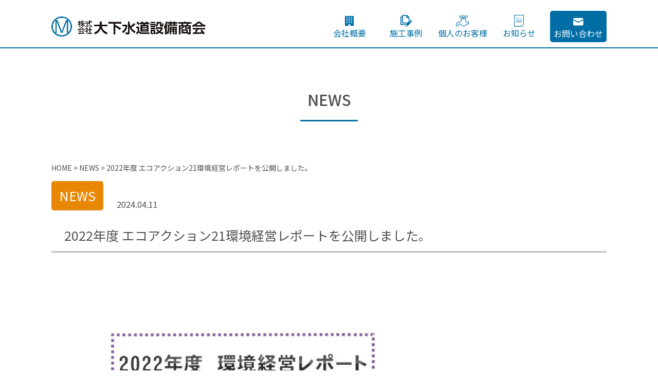

--- FILE ---
content_type: text/html; charset=UTF-8
request_url: https://oosita-suidou.com/news/2022%E5%B9%B4%E5%BA%A6-%E3%82%A8%E3%82%B3%E3%82%A2%E3%82%AF%E3%82%B7%E3%83%A7%E3%83%B321%E7%92%B0%E5%A2%83%E7%B5%8C%E5%96%B6%E3%83%AC%E3%83%9D%E3%83%BC%E3%83%88%E3%82%92%E5%85%AC%E9%96%8B%E3%81%97/
body_size: 13917
content:

<!DOCTYPE html>
<html lang="ja">

<head>
  <meta charset="utf-8">
  <meta name="viewport" content="width=device-width">
  <meta name="robots" content="index, follow">
  <!-- <meta name="robots" content="noindex"> -->
  <meta name="format-detection" content="telephone=no">
  <meta http-equiv="X-UA-Compatible" content="IE=edge">
  <!--IE対策-->
  <!-- ▼その他の設定-->
  <!--▼ファビコン-->
  <link rel="icon" type="image/png" href="https://oosita-suidou.com/wp-content/themes/ooshita-wp/img/header/icon.png">
  <!--▼スマホ用アイコン-->
  <link rel="apple-touch-icon" href="https://oosita-suidou.com/wp-content/themes/ooshita-wp/img/header/apple-touch-icon.png">
  <!-- ▼GoogleFont -->
  <link rel="preconnect" href="https://fonts.googleapis.com">
  <link rel="preconnect" href="https://fonts.gstatic.com" crossorigin>
  <link
    href="https://fonts.googleapis.com/css2?family=Noto+Sans+JP:wght@400;500;700&family=Noto+Serif+JP:wght@400;500;600;700&display=swap"
    rel="stylesheet">
  <!-- ▼計測タグなど-->
  <!-- googleアナリティクストラッキングコード設置 -->
  <!-- Global site tag (gtag.js) - Google Analytics -->
<script async src="https://www.googletagmanager.com/gtag/js?id=UA-230250916-1"></script>
<script>
  window.dataLayer = window.dataLayer || [];
  function gtag(){dataLayer.push(arguments);}
  gtag('js', new Date());

  gtag('config', 'UA-230250916-1');
</script>
<!-- Global site tag (gtag.js) - Google Analytics -->
<script async src="https://www.googletagmanager.com/gtag/js?id=G-JD1KJKHJ0F"></script>
<script>
  window.dataLayer = window.dataLayer || [];
  function gtag(){dataLayer.push(arguments);}
  gtag('js', new Date());

  gtag('config', 'G-JD1KJKHJ0F');
</script>
<!-- Google Tag Manager -->
<script>(function(w,d,s,l,i){w[l]=w[l]||[];w[l].push({'gtm.start':
new Date().getTime(),event:'gtm.js'});var f=d.getElementsByTagName(s)[0],
j=d.createElement(s),dl=l!='dataLayer'?'&l='+l:'';j.async=true;j.src=
'https://www.googletagmanager.com/gtm.js?id='+i+dl;f.parentNode.insertBefore(j,f);
})(window,document,'script','dataLayer','GTM-MQP39N8');</script>
<!-- End Google Tag Manager -->
  <title>2022年度 エコアクション21環境経営レポートを公開しました。 | 株式会社大下水道設備商会</title>

		<!-- All in One SEO 4.9.2 - aioseo.com -->
	<meta name="description" content="2022年度 エコアクション21環境経営レポートを公開しました。 エコアクション21は、環境省が策定した日本独" />
	<meta name="robots" content="max-image-preview:large" />
	<meta name="author" content="ooshita"/>
	<link rel="canonical" href="https://oosita-suidou.com/news/2022%e5%b9%b4%e5%ba%a6-%e3%82%a8%e3%82%b3%e3%82%a2%e3%82%af%e3%82%b7%e3%83%a7%e3%83%b321%e7%92%b0%e5%a2%83%e7%b5%8c%e5%96%b6%e3%83%ac%e3%83%9d%e3%83%bc%e3%83%88%e3%82%92%e5%85%ac%e9%96%8b%e3%81%97/" />
	<meta name="generator" content="All in One SEO (AIOSEO) 4.9.2" />
		<meta property="og:locale" content="ja_JP" />
		<meta property="og:site_name" content="株式会社大下水道設備商会 | 兵庫県・姫路市水道局指定店。地域の安心安全のためにより快適な暮らしを実現する。社会のインフラの安心安全を追求。" />
		<meta property="og:type" content="article" />
		<meta property="og:title" content="2022年度 エコアクション21環境経営レポートを公開しました。 | 株式会社大下水道設備商会" />
		<meta property="og:description" content="2022年度 エコアクション21環境経営レポートを公開しました。 エコアクション21は、環境省が策定した日本独" />
		<meta property="og:url" content="https://oosita-suidou.com/news/2022%e5%b9%b4%e5%ba%a6-%e3%82%a8%e3%82%b3%e3%82%a2%e3%82%af%e3%82%b7%e3%83%a7%e3%83%b321%e7%92%b0%e5%a2%83%e7%b5%8c%e5%96%b6%e3%83%ac%e3%83%9d%e3%83%bc%e3%83%88%e3%82%92%e5%85%ac%e9%96%8b%e3%81%97/" />
		<meta property="article:published_time" content="2024-04-11T04:58:10+00:00" />
		<meta property="article:modified_time" content="2024-04-12T04:48:08+00:00" />
		<meta name="twitter:card" content="summary" />
		<meta name="twitter:title" content="2022年度 エコアクション21環境経営レポートを公開しました。 | 株式会社大下水道設備商会" />
		<meta name="twitter:description" content="2022年度 エコアクション21環境経営レポートを公開しました。 エコアクション21は、環境省が策定した日本独" />
		<script type="application/ld+json" class="aioseo-schema">
			{"@context":"https:\/\/schema.org","@graph":[{"@type":"BlogPosting","@id":"https:\/\/oosita-suidou.com\/news\/2022%e5%b9%b4%e5%ba%a6-%e3%82%a8%e3%82%b3%e3%82%a2%e3%82%af%e3%82%b7%e3%83%a7%e3%83%b321%e7%92%b0%e5%a2%83%e7%b5%8c%e5%96%b6%e3%83%ac%e3%83%9d%e3%83%bc%e3%83%88%e3%82%92%e5%85%ac%e9%96%8b%e3%81%97\/#blogposting","name":"2022\u5e74\u5ea6 \u30a8\u30b3\u30a2\u30af\u30b7\u30e7\u30f321\u74b0\u5883\u7d4c\u55b6\u30ec\u30dd\u30fc\u30c8\u3092\u516c\u958b\u3057\u307e\u3057\u305f\u3002 | \u682a\u5f0f\u4f1a\u793e\u5927\u4e0b\u6c34\u9053\u8a2d\u5099\u5546\u4f1a","headline":"2022\u5e74\u5ea6 \u30a8\u30b3\u30a2\u30af\u30b7\u30e7\u30f321\u74b0\u5883\u7d4c\u55b6\u30ec\u30dd\u30fc\u30c8\u3092\u516c\u958b\u3057\u307e\u3057\u305f\u3002","author":{"@id":"https:\/\/oosita-suidou.com\/author\/oosita-suidou\/#author"},"publisher":{"@id":"https:\/\/oosita-suidou.com\/#organization"},"image":{"@type":"ImageObject","url":"https:\/\/oosita-suidou.com\/wp-content\/uploads\/2024\/04\/3780a65655364b6e825046912d0f5988-724x1024.jpg","@id":"https:\/\/oosita-suidou.com\/news\/2022%e5%b9%b4%e5%ba%a6-%e3%82%a8%e3%82%b3%e3%82%a2%e3%82%af%e3%82%b7%e3%83%a7%e3%83%b321%e7%92%b0%e5%a2%83%e7%b5%8c%e5%96%b6%e3%83%ac%e3%83%9d%e3%83%bc%e3%83%88%e3%82%92%e5%85%ac%e9%96%8b%e3%81%97\/#articleImage"},"datePublished":"2024-04-11T13:58:10+09:00","dateModified":"2024-04-12T13:48:08+09:00","inLanguage":"ja","mainEntityOfPage":{"@id":"https:\/\/oosita-suidou.com\/news\/2022%e5%b9%b4%e5%ba%a6-%e3%82%a8%e3%82%b3%e3%82%a2%e3%82%af%e3%82%b7%e3%83%a7%e3%83%b321%e7%92%b0%e5%a2%83%e7%b5%8c%e5%96%b6%e3%83%ac%e3%83%9d%e3%83%bc%e3%83%88%e3%82%92%e5%85%ac%e9%96%8b%e3%81%97\/#webpage"},"isPartOf":{"@id":"https:\/\/oosita-suidou.com\/news\/2022%e5%b9%b4%e5%ba%a6-%e3%82%a8%e3%82%b3%e3%82%a2%e3%82%af%e3%82%b7%e3%83%a7%e3%83%b321%e7%92%b0%e5%a2%83%e7%b5%8c%e5%96%b6%e3%83%ac%e3%83%9d%e3%83%bc%e3%83%88%e3%82%92%e5%85%ac%e9%96%8b%e3%81%97\/#webpage"},"articleSection":"NEWS"},{"@type":"BreadcrumbList","@id":"https:\/\/oosita-suidou.com\/news\/2022%e5%b9%b4%e5%ba%a6-%e3%82%a8%e3%82%b3%e3%82%a2%e3%82%af%e3%82%b7%e3%83%a7%e3%83%b321%e7%92%b0%e5%a2%83%e7%b5%8c%e5%96%b6%e3%83%ac%e3%83%9d%e3%83%bc%e3%83%88%e3%82%92%e5%85%ac%e9%96%8b%e3%81%97\/#breadcrumblist","itemListElement":[{"@type":"ListItem","@id":"https:\/\/oosita-suidou.com#listItem","position":1,"name":"\u30db\u30fc\u30e0","item":"https:\/\/oosita-suidou.com","nextItem":{"@type":"ListItem","@id":"https:\/\/oosita-suidou.com\/news\/#listItem","name":"NEWS"}},{"@type":"ListItem","@id":"https:\/\/oosita-suidou.com\/news\/#listItem","position":2,"name":"NEWS","item":"https:\/\/oosita-suidou.com\/news\/","nextItem":{"@type":"ListItem","@id":"https:\/\/oosita-suidou.com\/news\/2022%e5%b9%b4%e5%ba%a6-%e3%82%a8%e3%82%b3%e3%82%a2%e3%82%af%e3%82%b7%e3%83%a7%e3%83%b321%e7%92%b0%e5%a2%83%e7%b5%8c%e5%96%b6%e3%83%ac%e3%83%9d%e3%83%bc%e3%83%88%e3%82%92%e5%85%ac%e9%96%8b%e3%81%97\/#listItem","name":"2022\u5e74\u5ea6 \u30a8\u30b3\u30a2\u30af\u30b7\u30e7\u30f321\u74b0\u5883\u7d4c\u55b6\u30ec\u30dd\u30fc\u30c8\u3092\u516c\u958b\u3057\u307e\u3057\u305f\u3002"},"previousItem":{"@type":"ListItem","@id":"https:\/\/oosita-suidou.com#listItem","name":"\u30db\u30fc\u30e0"}},{"@type":"ListItem","@id":"https:\/\/oosita-suidou.com\/news\/2022%e5%b9%b4%e5%ba%a6-%e3%82%a8%e3%82%b3%e3%82%a2%e3%82%af%e3%82%b7%e3%83%a7%e3%83%b321%e7%92%b0%e5%a2%83%e7%b5%8c%e5%96%b6%e3%83%ac%e3%83%9d%e3%83%bc%e3%83%88%e3%82%92%e5%85%ac%e9%96%8b%e3%81%97\/#listItem","position":3,"name":"2022\u5e74\u5ea6 \u30a8\u30b3\u30a2\u30af\u30b7\u30e7\u30f321\u74b0\u5883\u7d4c\u55b6\u30ec\u30dd\u30fc\u30c8\u3092\u516c\u958b\u3057\u307e\u3057\u305f\u3002","previousItem":{"@type":"ListItem","@id":"https:\/\/oosita-suidou.com\/news\/#listItem","name":"NEWS"}}]},{"@type":"Organization","@id":"https:\/\/oosita-suidou.com\/#organization","name":"\u5927\u4e0b\u6c34\u9053\u8a2d\u5099\u5546\u4f1a","description":"\u5175\u5eab\u770c\u30fb\u59eb\u8def\u5e02\u6c34\u9053\u5c40\u6307\u5b9a\u5e97\u3002\u5730\u57df\u306e\u5b89\u5fc3\u5b89\u5168\u306e\u305f\u3081\u306b\u3088\u308a\u5feb\u9069\u306a\u66ae\u3089\u3057\u3092\u5b9f\u73fe\u3059\u308b\u3002\u793e\u4f1a\u306e\u30a4\u30f3\u30d5\u30e9\u306e\u5b89\u5fc3\u5b89\u5168\u3092\u8ffd\u6c42\u3002","url":"https:\/\/oosita-suidou.com\/"},{"@type":"Person","@id":"https:\/\/oosita-suidou.com\/author\/oosita-suidou\/#author","url":"https:\/\/oosita-suidou.com\/author\/oosita-suidou\/","name":"ooshita","image":{"@type":"ImageObject","@id":"https:\/\/oosita-suidou.com\/news\/2022%e5%b9%b4%e5%ba%a6-%e3%82%a8%e3%82%b3%e3%82%a2%e3%82%af%e3%82%b7%e3%83%a7%e3%83%b321%e7%92%b0%e5%a2%83%e7%b5%8c%e5%96%b6%e3%83%ac%e3%83%9d%e3%83%bc%e3%83%88%e3%82%92%e5%85%ac%e9%96%8b%e3%81%97\/#authorImage","url":"https:\/\/secure.gravatar.com\/avatar\/8a2c819a1c5cf5e716b8bcce444a28dd6826938dfda018e0ace5cfdb12ece0a2?s=96&d=mm&r=g","width":96,"height":96,"caption":"ooshita"}},{"@type":"WebPage","@id":"https:\/\/oosita-suidou.com\/news\/2022%e5%b9%b4%e5%ba%a6-%e3%82%a8%e3%82%b3%e3%82%a2%e3%82%af%e3%82%b7%e3%83%a7%e3%83%b321%e7%92%b0%e5%a2%83%e7%b5%8c%e5%96%b6%e3%83%ac%e3%83%9d%e3%83%bc%e3%83%88%e3%82%92%e5%85%ac%e9%96%8b%e3%81%97\/#webpage","url":"https:\/\/oosita-suidou.com\/news\/2022%e5%b9%b4%e5%ba%a6-%e3%82%a8%e3%82%b3%e3%82%a2%e3%82%af%e3%82%b7%e3%83%a7%e3%83%b321%e7%92%b0%e5%a2%83%e7%b5%8c%e5%96%b6%e3%83%ac%e3%83%9d%e3%83%bc%e3%83%88%e3%82%92%e5%85%ac%e9%96%8b%e3%81%97\/","name":"2022\u5e74\u5ea6 \u30a8\u30b3\u30a2\u30af\u30b7\u30e7\u30f321\u74b0\u5883\u7d4c\u55b6\u30ec\u30dd\u30fc\u30c8\u3092\u516c\u958b\u3057\u307e\u3057\u305f\u3002 | \u682a\u5f0f\u4f1a\u793e\u5927\u4e0b\u6c34\u9053\u8a2d\u5099\u5546\u4f1a","description":"2022\u5e74\u5ea6 \u30a8\u30b3\u30a2\u30af\u30b7\u30e7\u30f321\u74b0\u5883\u7d4c\u55b6\u30ec\u30dd\u30fc\u30c8\u3092\u516c\u958b\u3057\u307e\u3057\u305f\u3002 \u30a8\u30b3\u30a2\u30af\u30b7\u30e7\u30f321\u306f\u3001\u74b0\u5883\u7701\u304c\u7b56\u5b9a\u3057\u305f\u65e5\u672c\u72ec","inLanguage":"ja","isPartOf":{"@id":"https:\/\/oosita-suidou.com\/#website"},"breadcrumb":{"@id":"https:\/\/oosita-suidou.com\/news\/2022%e5%b9%b4%e5%ba%a6-%e3%82%a8%e3%82%b3%e3%82%a2%e3%82%af%e3%82%b7%e3%83%a7%e3%83%b321%e7%92%b0%e5%a2%83%e7%b5%8c%e5%96%b6%e3%83%ac%e3%83%9d%e3%83%bc%e3%83%88%e3%82%92%e5%85%ac%e9%96%8b%e3%81%97\/#breadcrumblist"},"author":{"@id":"https:\/\/oosita-suidou.com\/author\/oosita-suidou\/#author"},"creator":{"@id":"https:\/\/oosita-suidou.com\/author\/oosita-suidou\/#author"},"datePublished":"2024-04-11T13:58:10+09:00","dateModified":"2024-04-12T13:48:08+09:00"},{"@type":"WebSite","@id":"https:\/\/oosita-suidou.com\/#website","url":"https:\/\/oosita-suidou.com\/","name":"\u682a\u5f0f\u4f1a\u793e\u5927\u4e0b\u6c34\u9053\u8a2d\u5099\u5546\u4f1a","description":"\u5175\u5eab\u770c\u30fb\u59eb\u8def\u5e02\u6c34\u9053\u5c40\u6307\u5b9a\u5e97\u3002\u5730\u57df\u306e\u5b89\u5fc3\u5b89\u5168\u306e\u305f\u3081\u306b\u3088\u308a\u5feb\u9069\u306a\u66ae\u3089\u3057\u3092\u5b9f\u73fe\u3059\u308b\u3002\u793e\u4f1a\u306e\u30a4\u30f3\u30d5\u30e9\u306e\u5b89\u5fc3\u5b89\u5168\u3092\u8ffd\u6c42\u3002","inLanguage":"ja","publisher":{"@id":"https:\/\/oosita-suidou.com\/#organization"}}]}
		</script>
		<!-- All in One SEO -->

<link rel='dns-prefetch' href='//code.jquery.com' />
<link rel="alternate" type="application/rss+xml" title="株式会社大下水道設備商会 &raquo; 2022年度 エコアクション21環境経営レポートを公開しました。 のコメントのフィード" href="https://oosita-suidou.com/news/2022%e5%b9%b4%e5%ba%a6-%e3%82%a8%e3%82%b3%e3%82%a2%e3%82%af%e3%82%b7%e3%83%a7%e3%83%b321%e7%92%b0%e5%a2%83%e7%b5%8c%e5%96%b6%e3%83%ac%e3%83%9d%e3%83%bc%e3%83%88%e3%82%92%e5%85%ac%e9%96%8b%e3%81%97/feed/" />
<link rel="alternate" title="oEmbed (JSON)" type="application/json+oembed" href="https://oosita-suidou.com/wp-json/oembed/1.0/embed?url=https%3A%2F%2Foosita-suidou.com%2Fnews%2F2022%25e5%25b9%25b4%25e5%25ba%25a6-%25e3%2582%25a8%25e3%2582%25b3%25e3%2582%25a2%25e3%2582%25af%25e3%2582%25b7%25e3%2583%25a7%25e3%2583%25b321%25e7%2592%25b0%25e5%25a2%2583%25e7%25b5%258c%25e5%2596%25b6%25e3%2583%25ac%25e3%2583%259d%25e3%2583%25bc%25e3%2583%2588%25e3%2582%2592%25e5%2585%25ac%25e9%2596%258b%25e3%2581%2597%2F" />
<link rel="alternate" title="oEmbed (XML)" type="text/xml+oembed" href="https://oosita-suidou.com/wp-json/oembed/1.0/embed?url=https%3A%2F%2Foosita-suidou.com%2Fnews%2F2022%25e5%25b9%25b4%25e5%25ba%25a6-%25e3%2582%25a8%25e3%2582%25b3%25e3%2582%25a2%25e3%2582%25af%25e3%2582%25b7%25e3%2583%25a7%25e3%2583%25b321%25e7%2592%25b0%25e5%25a2%2583%25e7%25b5%258c%25e5%2596%25b6%25e3%2583%25ac%25e3%2583%259d%25e3%2583%25bc%25e3%2583%2588%25e3%2582%2592%25e5%2585%25ac%25e9%2596%258b%25e3%2581%2597%2F&#038;format=xml" />
<style id='wp-img-auto-sizes-contain-inline-css' type='text/css'>
img:is([sizes=auto i],[sizes^="auto," i]){contain-intrinsic-size:3000px 1500px}
/*# sourceURL=wp-img-auto-sizes-contain-inline-css */
</style>
<style id='wp-emoji-styles-inline-css' type='text/css'>

	img.wp-smiley, img.emoji {
		display: inline !important;
		border: none !important;
		box-shadow: none !important;
		height: 1em !important;
		width: 1em !important;
		margin: 0 0.07em !important;
		vertical-align: -0.1em !important;
		background: none !important;
		padding: 0 !important;
	}
/*# sourceURL=wp-emoji-styles-inline-css */
</style>
<style id='wp-block-library-inline-css' type='text/css'>
:root{--wp-block-synced-color:#7a00df;--wp-block-synced-color--rgb:122,0,223;--wp-bound-block-color:var(--wp-block-synced-color);--wp-editor-canvas-background:#ddd;--wp-admin-theme-color:#007cba;--wp-admin-theme-color--rgb:0,124,186;--wp-admin-theme-color-darker-10:#006ba1;--wp-admin-theme-color-darker-10--rgb:0,107,160.5;--wp-admin-theme-color-darker-20:#005a87;--wp-admin-theme-color-darker-20--rgb:0,90,135;--wp-admin-border-width-focus:2px}@media (min-resolution:192dpi){:root{--wp-admin-border-width-focus:1.5px}}.wp-element-button{cursor:pointer}:root .has-very-light-gray-background-color{background-color:#eee}:root .has-very-dark-gray-background-color{background-color:#313131}:root .has-very-light-gray-color{color:#eee}:root .has-very-dark-gray-color{color:#313131}:root .has-vivid-green-cyan-to-vivid-cyan-blue-gradient-background{background:linear-gradient(135deg,#00d084,#0693e3)}:root .has-purple-crush-gradient-background{background:linear-gradient(135deg,#34e2e4,#4721fb 50%,#ab1dfe)}:root .has-hazy-dawn-gradient-background{background:linear-gradient(135deg,#faaca8,#dad0ec)}:root .has-subdued-olive-gradient-background{background:linear-gradient(135deg,#fafae1,#67a671)}:root .has-atomic-cream-gradient-background{background:linear-gradient(135deg,#fdd79a,#004a59)}:root .has-nightshade-gradient-background{background:linear-gradient(135deg,#330968,#31cdcf)}:root .has-midnight-gradient-background{background:linear-gradient(135deg,#020381,#2874fc)}:root{--wp--preset--font-size--normal:16px;--wp--preset--font-size--huge:42px}.has-regular-font-size{font-size:1em}.has-larger-font-size{font-size:2.625em}.has-normal-font-size{font-size:var(--wp--preset--font-size--normal)}.has-huge-font-size{font-size:var(--wp--preset--font-size--huge)}.has-text-align-center{text-align:center}.has-text-align-left{text-align:left}.has-text-align-right{text-align:right}.has-fit-text{white-space:nowrap!important}#end-resizable-editor-section{display:none}.aligncenter{clear:both}.items-justified-left{justify-content:flex-start}.items-justified-center{justify-content:center}.items-justified-right{justify-content:flex-end}.items-justified-space-between{justify-content:space-between}.screen-reader-text{border:0;clip-path:inset(50%);height:1px;margin:-1px;overflow:hidden;padding:0;position:absolute;width:1px;word-wrap:normal!important}.screen-reader-text:focus{background-color:#ddd;clip-path:none;color:#444;display:block;font-size:1em;height:auto;left:5px;line-height:normal;padding:15px 23px 14px;text-decoration:none;top:5px;width:auto;z-index:100000}html :where(.has-border-color){border-style:solid}html :where([style*=border-top-color]){border-top-style:solid}html :where([style*=border-right-color]){border-right-style:solid}html :where([style*=border-bottom-color]){border-bottom-style:solid}html :where([style*=border-left-color]){border-left-style:solid}html :where([style*=border-width]){border-style:solid}html :where([style*=border-top-width]){border-top-style:solid}html :where([style*=border-right-width]){border-right-style:solid}html :where([style*=border-bottom-width]){border-bottom-style:solid}html :where([style*=border-left-width]){border-left-style:solid}html :where(img[class*=wp-image-]){height:auto;max-width:100%}:where(figure){margin:0 0 1em}html :where(.is-position-sticky){--wp-admin--admin-bar--position-offset:var(--wp-admin--admin-bar--height,0px)}@media screen and (max-width:600px){html :where(.is-position-sticky){--wp-admin--admin-bar--position-offset:0px}}

/*# sourceURL=wp-block-library-inline-css */
</style><style id='wp-block-image-inline-css' type='text/css'>
.wp-block-image>a,.wp-block-image>figure>a{display:inline-block}.wp-block-image img{box-sizing:border-box;height:auto;max-width:100%;vertical-align:bottom}@media not (prefers-reduced-motion){.wp-block-image img.hide{visibility:hidden}.wp-block-image img.show{animation:show-content-image .4s}}.wp-block-image[style*=border-radius] img,.wp-block-image[style*=border-radius]>a{border-radius:inherit}.wp-block-image.has-custom-border img{box-sizing:border-box}.wp-block-image.aligncenter{text-align:center}.wp-block-image.alignfull>a,.wp-block-image.alignwide>a{width:100%}.wp-block-image.alignfull img,.wp-block-image.alignwide img{height:auto;width:100%}.wp-block-image .aligncenter,.wp-block-image .alignleft,.wp-block-image .alignright,.wp-block-image.aligncenter,.wp-block-image.alignleft,.wp-block-image.alignright{display:table}.wp-block-image .aligncenter>figcaption,.wp-block-image .alignleft>figcaption,.wp-block-image .alignright>figcaption,.wp-block-image.aligncenter>figcaption,.wp-block-image.alignleft>figcaption,.wp-block-image.alignright>figcaption{caption-side:bottom;display:table-caption}.wp-block-image .alignleft{float:left;margin:.5em 1em .5em 0}.wp-block-image .alignright{float:right;margin:.5em 0 .5em 1em}.wp-block-image .aligncenter{margin-left:auto;margin-right:auto}.wp-block-image :where(figcaption){margin-bottom:1em;margin-top:.5em}.wp-block-image.is-style-circle-mask img{border-radius:9999px}@supports ((-webkit-mask-image:none) or (mask-image:none)) or (-webkit-mask-image:none){.wp-block-image.is-style-circle-mask img{border-radius:0;-webkit-mask-image:url('data:image/svg+xml;utf8,<svg viewBox="0 0 100 100" xmlns="http://www.w3.org/2000/svg"><circle cx="50" cy="50" r="50"/></svg>');mask-image:url('data:image/svg+xml;utf8,<svg viewBox="0 0 100 100" xmlns="http://www.w3.org/2000/svg"><circle cx="50" cy="50" r="50"/></svg>');mask-mode:alpha;-webkit-mask-position:center;mask-position:center;-webkit-mask-repeat:no-repeat;mask-repeat:no-repeat;-webkit-mask-size:contain;mask-size:contain}}:root :where(.wp-block-image.is-style-rounded img,.wp-block-image .is-style-rounded img){border-radius:9999px}.wp-block-image figure{margin:0}.wp-lightbox-container{display:flex;flex-direction:column;position:relative}.wp-lightbox-container img{cursor:zoom-in}.wp-lightbox-container img:hover+button{opacity:1}.wp-lightbox-container button{align-items:center;backdrop-filter:blur(16px) saturate(180%);background-color:#5a5a5a40;border:none;border-radius:4px;cursor:zoom-in;display:flex;height:20px;justify-content:center;opacity:0;padding:0;position:absolute;right:16px;text-align:center;top:16px;width:20px;z-index:100}@media not (prefers-reduced-motion){.wp-lightbox-container button{transition:opacity .2s ease}}.wp-lightbox-container button:focus-visible{outline:3px auto #5a5a5a40;outline:3px auto -webkit-focus-ring-color;outline-offset:3px}.wp-lightbox-container button:hover{cursor:pointer;opacity:1}.wp-lightbox-container button:focus{opacity:1}.wp-lightbox-container button:focus,.wp-lightbox-container button:hover,.wp-lightbox-container button:not(:hover):not(:active):not(.has-background){background-color:#5a5a5a40;border:none}.wp-lightbox-overlay{box-sizing:border-box;cursor:zoom-out;height:100vh;left:0;overflow:hidden;position:fixed;top:0;visibility:hidden;width:100%;z-index:100000}.wp-lightbox-overlay .close-button{align-items:center;cursor:pointer;display:flex;justify-content:center;min-height:40px;min-width:40px;padding:0;position:absolute;right:calc(env(safe-area-inset-right) + 16px);top:calc(env(safe-area-inset-top) + 16px);z-index:5000000}.wp-lightbox-overlay .close-button:focus,.wp-lightbox-overlay .close-button:hover,.wp-lightbox-overlay .close-button:not(:hover):not(:active):not(.has-background){background:none;border:none}.wp-lightbox-overlay .lightbox-image-container{height:var(--wp--lightbox-container-height);left:50%;overflow:hidden;position:absolute;top:50%;transform:translate(-50%,-50%);transform-origin:top left;width:var(--wp--lightbox-container-width);z-index:9999999999}.wp-lightbox-overlay .wp-block-image{align-items:center;box-sizing:border-box;display:flex;height:100%;justify-content:center;margin:0;position:relative;transform-origin:0 0;width:100%;z-index:3000000}.wp-lightbox-overlay .wp-block-image img{height:var(--wp--lightbox-image-height);min-height:var(--wp--lightbox-image-height);min-width:var(--wp--lightbox-image-width);width:var(--wp--lightbox-image-width)}.wp-lightbox-overlay .wp-block-image figcaption{display:none}.wp-lightbox-overlay button{background:none;border:none}.wp-lightbox-overlay .scrim{background-color:#fff;height:100%;opacity:.9;position:absolute;width:100%;z-index:2000000}.wp-lightbox-overlay.active{visibility:visible}@media not (prefers-reduced-motion){.wp-lightbox-overlay.active{animation:turn-on-visibility .25s both}.wp-lightbox-overlay.active img{animation:turn-on-visibility .35s both}.wp-lightbox-overlay.show-closing-animation:not(.active){animation:turn-off-visibility .35s both}.wp-lightbox-overlay.show-closing-animation:not(.active) img{animation:turn-off-visibility .25s both}.wp-lightbox-overlay.zoom.active{animation:none;opacity:1;visibility:visible}.wp-lightbox-overlay.zoom.active .lightbox-image-container{animation:lightbox-zoom-in .4s}.wp-lightbox-overlay.zoom.active .lightbox-image-container img{animation:none}.wp-lightbox-overlay.zoom.active .scrim{animation:turn-on-visibility .4s forwards}.wp-lightbox-overlay.zoom.show-closing-animation:not(.active){animation:none}.wp-lightbox-overlay.zoom.show-closing-animation:not(.active) .lightbox-image-container{animation:lightbox-zoom-out .4s}.wp-lightbox-overlay.zoom.show-closing-animation:not(.active) .lightbox-image-container img{animation:none}.wp-lightbox-overlay.zoom.show-closing-animation:not(.active) .scrim{animation:turn-off-visibility .4s forwards}}@keyframes show-content-image{0%{visibility:hidden}99%{visibility:hidden}to{visibility:visible}}@keyframes turn-on-visibility{0%{opacity:0}to{opacity:1}}@keyframes turn-off-visibility{0%{opacity:1;visibility:visible}99%{opacity:0;visibility:visible}to{opacity:0;visibility:hidden}}@keyframes lightbox-zoom-in{0%{transform:translate(calc((-100vw + var(--wp--lightbox-scrollbar-width))/2 + var(--wp--lightbox-initial-left-position)),calc(-50vh + var(--wp--lightbox-initial-top-position))) scale(var(--wp--lightbox-scale))}to{transform:translate(-50%,-50%) scale(1)}}@keyframes lightbox-zoom-out{0%{transform:translate(-50%,-50%) scale(1);visibility:visible}99%{visibility:visible}to{transform:translate(calc((-100vw + var(--wp--lightbox-scrollbar-width))/2 + var(--wp--lightbox-initial-left-position)),calc(-50vh + var(--wp--lightbox-initial-top-position))) scale(var(--wp--lightbox-scale));visibility:hidden}}
/*# sourceURL=https://oosita-suidou.com/wp-includes/blocks/image/style.min.css */
</style>
<style id='wp-block-paragraph-inline-css' type='text/css'>
.is-small-text{font-size:.875em}.is-regular-text{font-size:1em}.is-large-text{font-size:2.25em}.is-larger-text{font-size:3em}.has-drop-cap:not(:focus):first-letter{float:left;font-size:8.4em;font-style:normal;font-weight:100;line-height:.68;margin:.05em .1em 0 0;text-transform:uppercase}body.rtl .has-drop-cap:not(:focus):first-letter{float:none;margin-left:.1em}p.has-drop-cap.has-background{overflow:hidden}:root :where(p.has-background){padding:1.25em 2.375em}:where(p.has-text-color:not(.has-link-color)) a{color:inherit}p.has-text-align-left[style*="writing-mode:vertical-lr"],p.has-text-align-right[style*="writing-mode:vertical-rl"]{rotate:180deg}
/*# sourceURL=https://oosita-suidou.com/wp-includes/blocks/paragraph/style.min.css */
</style>
<style id='global-styles-inline-css' type='text/css'>
:root{--wp--preset--aspect-ratio--square: 1;--wp--preset--aspect-ratio--4-3: 4/3;--wp--preset--aspect-ratio--3-4: 3/4;--wp--preset--aspect-ratio--3-2: 3/2;--wp--preset--aspect-ratio--2-3: 2/3;--wp--preset--aspect-ratio--16-9: 16/9;--wp--preset--aspect-ratio--9-16: 9/16;--wp--preset--color--black: #000000;--wp--preset--color--cyan-bluish-gray: #abb8c3;--wp--preset--color--white: #ffffff;--wp--preset--color--pale-pink: #f78da7;--wp--preset--color--vivid-red: #cf2e2e;--wp--preset--color--luminous-vivid-orange: #ff6900;--wp--preset--color--luminous-vivid-amber: #fcb900;--wp--preset--color--light-green-cyan: #7bdcb5;--wp--preset--color--vivid-green-cyan: #00d084;--wp--preset--color--pale-cyan-blue: #8ed1fc;--wp--preset--color--vivid-cyan-blue: #0693e3;--wp--preset--color--vivid-purple: #9b51e0;--wp--preset--gradient--vivid-cyan-blue-to-vivid-purple: linear-gradient(135deg,rgb(6,147,227) 0%,rgb(155,81,224) 100%);--wp--preset--gradient--light-green-cyan-to-vivid-green-cyan: linear-gradient(135deg,rgb(122,220,180) 0%,rgb(0,208,130) 100%);--wp--preset--gradient--luminous-vivid-amber-to-luminous-vivid-orange: linear-gradient(135deg,rgb(252,185,0) 0%,rgb(255,105,0) 100%);--wp--preset--gradient--luminous-vivid-orange-to-vivid-red: linear-gradient(135deg,rgb(255,105,0) 0%,rgb(207,46,46) 100%);--wp--preset--gradient--very-light-gray-to-cyan-bluish-gray: linear-gradient(135deg,rgb(238,238,238) 0%,rgb(169,184,195) 100%);--wp--preset--gradient--cool-to-warm-spectrum: linear-gradient(135deg,rgb(74,234,220) 0%,rgb(151,120,209) 20%,rgb(207,42,186) 40%,rgb(238,44,130) 60%,rgb(251,105,98) 80%,rgb(254,248,76) 100%);--wp--preset--gradient--blush-light-purple: linear-gradient(135deg,rgb(255,206,236) 0%,rgb(152,150,240) 100%);--wp--preset--gradient--blush-bordeaux: linear-gradient(135deg,rgb(254,205,165) 0%,rgb(254,45,45) 50%,rgb(107,0,62) 100%);--wp--preset--gradient--luminous-dusk: linear-gradient(135deg,rgb(255,203,112) 0%,rgb(199,81,192) 50%,rgb(65,88,208) 100%);--wp--preset--gradient--pale-ocean: linear-gradient(135deg,rgb(255,245,203) 0%,rgb(182,227,212) 50%,rgb(51,167,181) 100%);--wp--preset--gradient--electric-grass: linear-gradient(135deg,rgb(202,248,128) 0%,rgb(113,206,126) 100%);--wp--preset--gradient--midnight: linear-gradient(135deg,rgb(2,3,129) 0%,rgb(40,116,252) 100%);--wp--preset--font-size--small: 13px;--wp--preset--font-size--medium: 20px;--wp--preset--font-size--large: 36px;--wp--preset--font-size--x-large: 42px;--wp--preset--spacing--20: 0.44rem;--wp--preset--spacing--30: 0.67rem;--wp--preset--spacing--40: 1rem;--wp--preset--spacing--50: 1.5rem;--wp--preset--spacing--60: 2.25rem;--wp--preset--spacing--70: 3.38rem;--wp--preset--spacing--80: 5.06rem;--wp--preset--shadow--natural: 6px 6px 9px rgba(0, 0, 0, 0.2);--wp--preset--shadow--deep: 12px 12px 50px rgba(0, 0, 0, 0.4);--wp--preset--shadow--sharp: 6px 6px 0px rgba(0, 0, 0, 0.2);--wp--preset--shadow--outlined: 6px 6px 0px -3px rgb(255, 255, 255), 6px 6px rgb(0, 0, 0);--wp--preset--shadow--crisp: 6px 6px 0px rgb(0, 0, 0);}:where(.is-layout-flex){gap: 0.5em;}:where(.is-layout-grid){gap: 0.5em;}body .is-layout-flex{display: flex;}.is-layout-flex{flex-wrap: wrap;align-items: center;}.is-layout-flex > :is(*, div){margin: 0;}body .is-layout-grid{display: grid;}.is-layout-grid > :is(*, div){margin: 0;}:where(.wp-block-columns.is-layout-flex){gap: 2em;}:where(.wp-block-columns.is-layout-grid){gap: 2em;}:where(.wp-block-post-template.is-layout-flex){gap: 1.25em;}:where(.wp-block-post-template.is-layout-grid){gap: 1.25em;}.has-black-color{color: var(--wp--preset--color--black) !important;}.has-cyan-bluish-gray-color{color: var(--wp--preset--color--cyan-bluish-gray) !important;}.has-white-color{color: var(--wp--preset--color--white) !important;}.has-pale-pink-color{color: var(--wp--preset--color--pale-pink) !important;}.has-vivid-red-color{color: var(--wp--preset--color--vivid-red) !important;}.has-luminous-vivid-orange-color{color: var(--wp--preset--color--luminous-vivid-orange) !important;}.has-luminous-vivid-amber-color{color: var(--wp--preset--color--luminous-vivid-amber) !important;}.has-light-green-cyan-color{color: var(--wp--preset--color--light-green-cyan) !important;}.has-vivid-green-cyan-color{color: var(--wp--preset--color--vivid-green-cyan) !important;}.has-pale-cyan-blue-color{color: var(--wp--preset--color--pale-cyan-blue) !important;}.has-vivid-cyan-blue-color{color: var(--wp--preset--color--vivid-cyan-blue) !important;}.has-vivid-purple-color{color: var(--wp--preset--color--vivid-purple) !important;}.has-black-background-color{background-color: var(--wp--preset--color--black) !important;}.has-cyan-bluish-gray-background-color{background-color: var(--wp--preset--color--cyan-bluish-gray) !important;}.has-white-background-color{background-color: var(--wp--preset--color--white) !important;}.has-pale-pink-background-color{background-color: var(--wp--preset--color--pale-pink) !important;}.has-vivid-red-background-color{background-color: var(--wp--preset--color--vivid-red) !important;}.has-luminous-vivid-orange-background-color{background-color: var(--wp--preset--color--luminous-vivid-orange) !important;}.has-luminous-vivid-amber-background-color{background-color: var(--wp--preset--color--luminous-vivid-amber) !important;}.has-light-green-cyan-background-color{background-color: var(--wp--preset--color--light-green-cyan) !important;}.has-vivid-green-cyan-background-color{background-color: var(--wp--preset--color--vivid-green-cyan) !important;}.has-pale-cyan-blue-background-color{background-color: var(--wp--preset--color--pale-cyan-blue) !important;}.has-vivid-cyan-blue-background-color{background-color: var(--wp--preset--color--vivid-cyan-blue) !important;}.has-vivid-purple-background-color{background-color: var(--wp--preset--color--vivid-purple) !important;}.has-black-border-color{border-color: var(--wp--preset--color--black) !important;}.has-cyan-bluish-gray-border-color{border-color: var(--wp--preset--color--cyan-bluish-gray) !important;}.has-white-border-color{border-color: var(--wp--preset--color--white) !important;}.has-pale-pink-border-color{border-color: var(--wp--preset--color--pale-pink) !important;}.has-vivid-red-border-color{border-color: var(--wp--preset--color--vivid-red) !important;}.has-luminous-vivid-orange-border-color{border-color: var(--wp--preset--color--luminous-vivid-orange) !important;}.has-luminous-vivid-amber-border-color{border-color: var(--wp--preset--color--luminous-vivid-amber) !important;}.has-light-green-cyan-border-color{border-color: var(--wp--preset--color--light-green-cyan) !important;}.has-vivid-green-cyan-border-color{border-color: var(--wp--preset--color--vivid-green-cyan) !important;}.has-pale-cyan-blue-border-color{border-color: var(--wp--preset--color--pale-cyan-blue) !important;}.has-vivid-cyan-blue-border-color{border-color: var(--wp--preset--color--vivid-cyan-blue) !important;}.has-vivid-purple-border-color{border-color: var(--wp--preset--color--vivid-purple) !important;}.has-vivid-cyan-blue-to-vivid-purple-gradient-background{background: var(--wp--preset--gradient--vivid-cyan-blue-to-vivid-purple) !important;}.has-light-green-cyan-to-vivid-green-cyan-gradient-background{background: var(--wp--preset--gradient--light-green-cyan-to-vivid-green-cyan) !important;}.has-luminous-vivid-amber-to-luminous-vivid-orange-gradient-background{background: var(--wp--preset--gradient--luminous-vivid-amber-to-luminous-vivid-orange) !important;}.has-luminous-vivid-orange-to-vivid-red-gradient-background{background: var(--wp--preset--gradient--luminous-vivid-orange-to-vivid-red) !important;}.has-very-light-gray-to-cyan-bluish-gray-gradient-background{background: var(--wp--preset--gradient--very-light-gray-to-cyan-bluish-gray) !important;}.has-cool-to-warm-spectrum-gradient-background{background: var(--wp--preset--gradient--cool-to-warm-spectrum) !important;}.has-blush-light-purple-gradient-background{background: var(--wp--preset--gradient--blush-light-purple) !important;}.has-blush-bordeaux-gradient-background{background: var(--wp--preset--gradient--blush-bordeaux) !important;}.has-luminous-dusk-gradient-background{background: var(--wp--preset--gradient--luminous-dusk) !important;}.has-pale-ocean-gradient-background{background: var(--wp--preset--gradient--pale-ocean) !important;}.has-electric-grass-gradient-background{background: var(--wp--preset--gradient--electric-grass) !important;}.has-midnight-gradient-background{background: var(--wp--preset--gradient--midnight) !important;}.has-small-font-size{font-size: var(--wp--preset--font-size--small) !important;}.has-medium-font-size{font-size: var(--wp--preset--font-size--medium) !important;}.has-large-font-size{font-size: var(--wp--preset--font-size--large) !important;}.has-x-large-font-size{font-size: var(--wp--preset--font-size--x-large) !important;}
/*# sourceURL=global-styles-inline-css */
</style>

<style id='classic-theme-styles-inline-css' type='text/css'>
/*! This file is auto-generated */
.wp-block-button__link{color:#fff;background-color:#32373c;border-radius:9999px;box-shadow:none;text-decoration:none;padding:calc(.667em + 2px) calc(1.333em + 2px);font-size:1.125em}.wp-block-file__button{background:#32373c;color:#fff;text-decoration:none}
/*# sourceURL=/wp-includes/css/classic-themes.min.css */
</style>
<link rel='stylesheet' id='style-css' href='https://oosita-suidou.com/wp-content/themes/ooshita-wp/scss/style.css?ver=202601162017' type='text/css' media='all' />
<link rel="https://api.w.org/" href="https://oosita-suidou.com/wp-json/" /><link rel="alternate" title="JSON" type="application/json" href="https://oosita-suidou.com/wp-json/wp/v2/posts/150" /><link rel="EditURI" type="application/rsd+xml" title="RSD" href="https://oosita-suidou.com/xmlrpc.php?rsd" />
<meta name="generator" content="WordPress 6.9" />
<link rel='shortlink' href='https://oosita-suidou.com/?p=150' />
</head>

<body>
  <!-- Google Tag Manager (noscript) -->
<noscript><iframe src="https://www.googletagmanager.com/ns.html?id=GTM-MQP39N8"
height="0" width="0" style="display:none;visibility:hidden"></iframe></noscript>
<!-- End Google Tag Manager (noscript) -->
  <header class="header">
    <div class="inner">
      <h1 class="header__ttl">
        <a href="https://oosita-suidou.com/" class="header__ttl__link">
          <img src="https://oosita-suidou.com/wp-content/themes/ooshita-wp/img/header/logo.png" alt="株式会社大下水道設備商会" class="header__logo">
        </a>
      </h1>
      <div class="header__hg hgmb" id="header__hg">
        <span></span>
        <span></span>
        <span></span>
      </div>
      <nav class="header__nav" id="open">
        <ul class="header__list">
          <li class="header__item header__item__menu">
            <picture>
              <source srcset="https://oosita-suidou.com/wp-content/themes/ooshita-wp/img/header/header__icon-menu.png" media="(max-width: 1109px)" />
              <img src="https://oosita-suidou.com/wp-content/themes/ooshita-wp/img/header/header__icon-menu.png" alt="Menu" /><!-- それ以外の場合に表示する画像 -->
            </picture>
            <p class="header__item__txt">Menu</p>
          </li>
          <li class="header__item header__item__home">
            <a href="https://oosita-suidou.com/" class="header__item__link">
              <picture class="header__item__icon">
                <source srcset="https://oosita-suidou.com/wp-content/themes/ooshita-wp/img/header/header__icon-white0.png" media="(max-width: 1109px)" />
                <img src="https://oosita-suidou.com/wp-content/themes/ooshita-wp/img/header/header__icon-white0.png" alt="ホーム" /><!-- それ以外の場合に表示する画像 -->
              </picture>
              <p class="header__item__txt">トップページ</p>
            </a>
          </li>
          <li class="header__item">
            <a href="https://oosita-suidou.com/company/" class="header__item__link">
              <picture class="header__item__icon">
                <source srcset="https://oosita-suidou.com/wp-content/themes/ooshita-wp/img/header/header__icon-1.png" media="(min-width: 1110px)" />
                <img src="https://oosita-suidou.com/wp-content/themes/ooshita-wp/img/header/header__icon-white1.png" alt="会社概要" /><!-- それ以外の場合に表示する画像 -->
              </picture>
              <p class="header__item__txt">会社概要</p>
            </a>
          </li>
          <li class="header__item">
            <a href="https://oosita-suidou.com/works/" class="header__item__link">
              <picture class="header__item__icon">
                <source srcset="https://oosita-suidou.com/wp-content/themes/ooshita-wp/img/header/header__icon-2.png" media="(min-width: 1110px)" />
                <img src="https://oosita-suidou.com/wp-content/themes/ooshita-wp/img/header/header__icon-white2.png" alt="施工事例" /><!-- それ以外の場合に表示する画像 -->
              </picture>
              <p class="header__item__txt">施工事例</p>
            </a>
          </li>
          <li class="header__item">
            <a href="https://oosita-suidou.com/person/" class="header__item__link">
              <picture class="header__item__icon">
                <source srcset="https://oosita-suidou.com/wp-content/themes/ooshita-wp/img/header/header__icon-3.png" media="(min-width: 1110px)" />
                <img src="https://oosita-suidou.com/wp-content/themes/ooshita-wp/img/header/header__icon-white3.png" alt="個人のお客様" /><!-- それ以外の場合に表示する画像 -->
              </picture>
              <p class="header__item__txt">個人のお客様</p>
            </a>
          </li>
          <li class="header__item">
            <a href="https://oosita-suidou.com/news/" class="header__item__link">
              <picture class="header__item__icon">
                <source srcset="https://oosita-suidou.com/wp-content/themes/ooshita-wp/img/header/header__icon-5.png" media="(min-width: 1110px)" />
                <img src="https://oosita-suidou.com/wp-content/themes/ooshita-wp/img/header/header__icon-white4.png" alt="お知らせ" /><!-- それ以外の場合に表示する画像 -->
              </picture>
              <p class="header__item__txt">お知らせ</p>
            </a>
          </li>
          <li class="header__button">
            <a href="https://oosita-suidou.com/contact/" class="header__button__link">
              <picture class="header__button__icon">
                <source srcset="https://oosita-suidou.com/wp-content/themes/ooshita-wp/img/header/header__icon-4.png" media="(min-width: 1110px)" />
                <img src="https://oosita-suidou.com/wp-content/themes/ooshita-wp/img/header/header__icon-4.png" alt="お問い合わせ" /><!-- それ以外の場合に表示する画像 -->
              </picture>
              <p class="header__button__txt">お問い合わせ</p>
            </a>
          </li>
          <li class="header__item header__item__logo">
            <a href="https://oosita-suidou.com/">
              <picture>
                <source srcset="https://oosita-suidou.com/wp-content/themes/ooshita-wp/img/header/header__logo-white.png" media="(max-width: 1109px)" />
                <img src="https://oosita-suidou.com/wp-content/themes/ooshita-wp/img/header/header__logo-white.png" alt="株式会社大下水道設備商会" /><!-- それ以外の場合に表示する画像 -->
              </picture>
            </a>
          </li>
          <li class="header__tell">
            <div class="header__tell__link">
              <p class="header__tell__num">079-236-5872</p>
              <p class="header__tell__time">受付：8:00~17:00【日・祝 定休】</p>
            </div>
          </li>
        </ul>
      </nav>
    </div>
    <div class="header__mbtxt mb">
      <p>兵庫県・姫路市水道局指定店</p>
    </div>

    <div class="header__btm-menu">
      <a href="tel:0792365872" class="header__btm-tell">
        <picture class="header__btm-tell__icon">
          <source srcset="https://oosita-suidou.com/wp-content/themes/ooshita-wp/img/header/header__tell-mb.png" media="(max-width: 1109px)" />
          <img src="https://oosita-suidou.com/wp-content/themes/ooshita-wp/img/header/header__tell-mb.png" alt="" /><!-- それ以外の場合に表示する画像 -->
        </picture>
        <p>お電話でお問い合わせ</p>
      </a>
      <a href="https://oosita-suidou.com/contact/" class="header__btm-mail">
        <picture class="header__btm-mail__icon">
          <source srcset="https://oosita-suidou.com/wp-content/themes/ooshita-wp/img/header/header__mail-mb.png" media="(max-width: 1109px)" />
          <img src="https://oosita-suidou.com/wp-content/themes/ooshita-wp/img/header/header__mail-mb.png" alt="" /><!-- それ以外の場合に表示する画像 -->
        </picture>
        <p>メールでお問い合わせ</p>
      </a>
    </div>
  </header>

<section class="news-single">
  <h2 class="ttl">
    NEWS  </h2>
  <div class="inner">
          <div class="breadcrumb-area">
        <span property="itemListElement" typeof="ListItem"><a property="item" typeof="WebPage" title="Go to 株式会社大下水道設備商会." href="https://oosita-suidou.com" class="home" ><span property="name">HOME</span></a><meta property="position" content="1"></span> &gt; <span property="itemListElement" typeof="ListItem"><a property="item" typeof="WebPage" title="Go to the NEWS カテゴリー archives." href="https://oosita-suidou.com/news/" class="taxonomy category" ><span property="name">NEWS</span></a><meta property="position" content="2"></span> &gt; <span property="itemListElement" typeof="ListItem"><span property="name" class="post post-post current-item">2022年度 エコアクション21環境経営レポートを公開しました。</span><meta property="url" content="https://oosita-suidou.com/news/2022%e5%b9%b4%e5%ba%a6-%e3%82%a8%e3%82%b3%e3%82%a2%e3%82%af%e3%82%b7%e3%83%a7%e3%83%b321%e7%92%b0%e5%a2%83%e7%b5%8c%e5%96%b6%e3%83%ac%e3%83%9d%e3%83%bc%e3%83%88%e3%82%92%e5%85%ac%e9%96%8b%e3%81%97/"><meta property="position" content="3"></span>      </div>
        <div class="news-single__box">

              <p class="news-single__box__tag news-single__box__tag-orange">
          NEWS        </p>
      
      


      <time class="news-single__box__time" datetime="2024-04-11">2024.04.11</time>
    </div>
    <h3 class="news-single__ttl">2022年度 エコアクション21環境経営レポートを公開しました。</h3>
    
<figure class="wp-block-image size-large"><img fetchpriority="high" decoding="async" width="724" height="1024" src="https://oosita-suidou.com/wp-content/uploads/2024/04/3780a65655364b6e825046912d0f5988-724x1024.jpg" alt="" class="wp-image-151" srcset="https://oosita-suidou.com/wp-content/uploads/2024/04/3780a65655364b6e825046912d0f5988-724x1024.jpg 724w, https://oosita-suidou.com/wp-content/uploads/2024/04/3780a65655364b6e825046912d0f5988-212x300.jpg 212w, https://oosita-suidou.com/wp-content/uploads/2024/04/3780a65655364b6e825046912d0f5988-768x1086.jpg 768w, https://oosita-suidou.com/wp-content/uploads/2024/04/3780a65655364b6e825046912d0f5988-1086x1536.jpg 1086w, https://oosita-suidou.com/wp-content/uploads/2024/04/3780a65655364b6e825046912d0f5988-1448x2048.jpg 1448w, https://oosita-suidou.com/wp-content/uploads/2024/04/3780a65655364b6e825046912d0f5988.jpg 1653w" sizes="(max-width: 724px) 100vw, 724px" /></figure>



<p>2022年度 エコアクション21環境経営レポートを公開しました。</p>



<p>エコアクション21は、環境省が策定した日本独自の環境マネジメントシステム（EMS）です。<br> 一般に、「PDCAサイクル」と呼ばれるパフォーマンスを継続的に改善する手法を基礎として、<br>組織や事業者等が環境への取り組みを自主的に行うための方法を定めています。</p>
    <!-- PDFダウンロードボタン -->
              <div class="pdf-download__btn">
        <a href="https://oosita-suidou.com/wp-content/uploads/2024/04/report.pdf" download="" target="_blank">
          レポートは、こちら！（PDFダウンロード）        </a>
      </div>
      </div>
</section>



  <footer class="footer">
    <div class="footer__box">
      <h2 class="ttl">お問い合わせ</h2>
      <p class="footer__box__txt">ご相談・ご質問等ございましたらお気軽にお問い合わせ下さい。</p>
    </div>
    <div class="inner">
      <div class="footer__access">
        <p class="footer__access__tell">079-236-5872</p>
        <div class="footer__access__box">
          <a href="https://oosita-suidou.com/contact/" class="footer__access__button">お問い合わせ</a>
        </div>
        <div class="footer__access__border"></div>
        <div class="footer__access__post">
          <div class="footer__access__logo">
            <img src="https://oosita-suidou.com/wp-content/themes/ooshita-wp/img/header/logo.png" alt="株式会社大下水道設備商会">
          </div>
          <p class="footer__access__txt">
            〒671-1103　兵庫県姫路市広畑区西夢前台5-165<br>【営業時間】8:00〜17:00 【定休日】日曜・祝日
          </p>
        </div>
        <div class="footer__access__img-box">
          <img src="https://oosita-suidou.com/wp-content/themes/ooshita-wp/img/footer/footer__access__img-0010848.png" alt="エコアクション21" class="footer__access__img-1">
          <img src="https://oosita-suidou.com/wp-content/themes/ooshita-wp/img/footer/footer__health__2024.png" alt="健康経営優良法人" class="footer__access__img-2">
        </div>
      </div>
      <div class="footer__privacy">

        <div class="wp-form__privacy footer__privacy__box selected">
          <div class="footer__link toggle_title">個人情報の取り扱いについて</div>
          <div class="wp-form__privacy__box" id="footer__privacy__box">
            <dl class="wp-form__privacy__list">
              <dt class="wp-form__privacy__ttl">個人情報の収集について</dt>
              <dd class="wp-form__privacy__txt">
                この「個人情報保護」に述べられている個人情報とは、氏名やメールアドレス等の特定の個人を識別することができる情報をいいます。当サイトにおいてお客様に個人情報の提供をお願いする際は、事前に収集目的を明らかにしご本人の同意を得た上で個人情報を収集します。
              </dd>
            </dl>
            <dl class="wp-form__privacy__list">
              <dt class="wp-form__privacy__ttl">個人情報の利用及び提供について</dt>
              <dd class="wp-form__privacy__txt">
                お客様から収集した個人情報は同意を得た範囲内でのみ利用し、許可なく第三者に開示提供することはありません。ただし、裁判所、警察、またはこれらに準じた権限を持った機関から合法的な要請がある場合は、これに応じて情報を開示させていただきます。
              </dd>
            </dl>
            <dl class="wp-form__privacy__list">
              <dt class="wp-form__privacy__ttl">個人情報の開示、訂正、削除について</dt>
              <dd class="wp-form__privacy__txt">
                お客様よりご提供いただいた個人情報の開示、訂正、削除を希望される場合は、メールにてその旨をご連絡ください。ご請求がお客様ご本人によるものであることが確認でき次第、順次対応させていただきます。</dd>
            </dl>
            <dl class="wp-form__privacy__list">
              <dt class="wp-form__privacy__ttl">クッキーについて</dt>
              <dd class="wp-form__privacy__txt">
                当サイトでは、Googleによるアクセス解析ツール「Googleアナリティクス」を使用しています。このGoogleアナリティクスはデータの収集のためにCookieを使用しています。このデータは匿名で収集されており、個人を特定するものではありません。<br>この機能はCookieを無効にすることで収集を拒否することが出来ますので、お使いのブラウザの設定をご確認ください。この規約に関しての詳細は<a
                  href="https://marketingplatform.google.com/about/analytics/terms/jp/">Googleアナリティクスサービス利用規約</a>のページや<a
                  href="https://policies.google.com/technologies/ads?hl=ja">Googleポリシーと規約</a>ページをご覧ください。</dd>
            </dl>
            <dl class="wp-form__privacy__list">
              <dt class="wp-form__privacy__ttl">アクセスログについて</dt>
              <dd class="wp-form__privacy__txt">当サイトでは、アクセスされた方の情報をアクセスログとして記録しています。
                記録された情報には、アクセスされた方のIPアドレス、アクセス日時等が含まれますが、個人を特定できる情報を含むものではありません。アクセスログは当サイトの管理や利用状況の分析に利用いたします。</dd>
            </dl>
            <dl class="wp-form__privacy__list">
              <dt class="wp-form__privacy__ttl">セキュリティについて</dt>
              <dd class="wp-form__privacy__txt">お客様から当サイトを通じて個人情報を提供いただく際には、第三者による不正アクセスに備え、様々な手法で安全性の確保に努めます。
                また、個人情報は当社所定の管理基準に基づき厳重に管理し、紛失、破壊、改ざん、漏えい等の防止策を講じます。</dd>
            </dl>
            <dl class="wp-form__privacy__list">
              <dt class="wp-form__privacy__ttl">個人情報保護の更新について</dt>
              <dd class="wp-form__privacy__txt">運営者は法令等の変更に伴い、本「個人情報保護」を変更することがあります。
                また、個人情報が収集された時点で同意を得た内容を超えて個人情報を利用する場合は、同意の確認をメールにてご連絡します。個人情報利用の判断ついての選択権は、お客様が有しております。</dd>
            </dl>
          </div>
        </div>
      </div>
    </div>
    <div class="footer__bottom">
      <p class="footer__bottom__txt">Copyright © 株式会社大下水道設備商会. All Rights Reserved.</p>
    </div>
  </footer>
  <script type="speculationrules">
{"prefetch":[{"source":"document","where":{"and":[{"href_matches":"/*"},{"not":{"href_matches":["/wp-*.php","/wp-admin/*","/wp-content/uploads/*","/wp-content/*","/wp-content/plugins/*","/wp-content/themes/ooshita-wp/*","/*\\?(.+)"]}},{"not":{"selector_matches":"a[rel~=\"nofollow\"]"}},{"not":{"selector_matches":".no-prefetch, .no-prefetch a"}}]},"eagerness":"conservative"}]}
</script>
<script type="module"  src="https://oosita-suidou.com/wp-content/plugins/all-in-one-seo-pack/dist/Lite/assets/table-of-contents.95d0dfce.js?ver=4.9.2" id="aioseo/js/src/vue/standalone/blocks/table-of-contents/frontend.js-js"></script>
<script type="text/javascript" src="//code.jquery.com/jquery-3.4.1.min.js?ver=202601162017" id="jQuery-js"></script>
<script type="text/javascript" src="https://oosita-suidou.com/wp-content/themes/ooshita-wp/js/jquery.js?ver=202601162017" id="jQ-js"></script>
<script type="text/javascript" src="https://oosita-suidou.com/wp-content/themes/ooshita-wp/js/script.js?ver=202601162017" id="js-js"></script>
<script id="wp-emoji-settings" type="application/json">
{"baseUrl":"https://s.w.org/images/core/emoji/17.0.2/72x72/","ext":".png","svgUrl":"https://s.w.org/images/core/emoji/17.0.2/svg/","svgExt":".svg","source":{"concatemoji":"https://oosita-suidou.com/wp-includes/js/wp-emoji-release.min.js?ver=6.9"}}
</script>
<script type="module">
/* <![CDATA[ */
/*! This file is auto-generated */
const a=JSON.parse(document.getElementById("wp-emoji-settings").textContent),o=(window._wpemojiSettings=a,"wpEmojiSettingsSupports"),s=["flag","emoji"];function i(e){try{var t={supportTests:e,timestamp:(new Date).valueOf()};sessionStorage.setItem(o,JSON.stringify(t))}catch(e){}}function c(e,t,n){e.clearRect(0,0,e.canvas.width,e.canvas.height),e.fillText(t,0,0);t=new Uint32Array(e.getImageData(0,0,e.canvas.width,e.canvas.height).data);e.clearRect(0,0,e.canvas.width,e.canvas.height),e.fillText(n,0,0);const a=new Uint32Array(e.getImageData(0,0,e.canvas.width,e.canvas.height).data);return t.every((e,t)=>e===a[t])}function p(e,t){e.clearRect(0,0,e.canvas.width,e.canvas.height),e.fillText(t,0,0);var n=e.getImageData(16,16,1,1);for(let e=0;e<n.data.length;e++)if(0!==n.data[e])return!1;return!0}function u(e,t,n,a){switch(t){case"flag":return n(e,"\ud83c\udff3\ufe0f\u200d\u26a7\ufe0f","\ud83c\udff3\ufe0f\u200b\u26a7\ufe0f")?!1:!n(e,"\ud83c\udde8\ud83c\uddf6","\ud83c\udde8\u200b\ud83c\uddf6")&&!n(e,"\ud83c\udff4\udb40\udc67\udb40\udc62\udb40\udc65\udb40\udc6e\udb40\udc67\udb40\udc7f","\ud83c\udff4\u200b\udb40\udc67\u200b\udb40\udc62\u200b\udb40\udc65\u200b\udb40\udc6e\u200b\udb40\udc67\u200b\udb40\udc7f");case"emoji":return!a(e,"\ud83e\u1fac8")}return!1}function f(e,t,n,a){let r;const o=(r="undefined"!=typeof WorkerGlobalScope&&self instanceof WorkerGlobalScope?new OffscreenCanvas(300,150):document.createElement("canvas")).getContext("2d",{willReadFrequently:!0}),s=(o.textBaseline="top",o.font="600 32px Arial",{});return e.forEach(e=>{s[e]=t(o,e,n,a)}),s}function r(e){var t=document.createElement("script");t.src=e,t.defer=!0,document.head.appendChild(t)}a.supports={everything:!0,everythingExceptFlag:!0},new Promise(t=>{let n=function(){try{var e=JSON.parse(sessionStorage.getItem(o));if("object"==typeof e&&"number"==typeof e.timestamp&&(new Date).valueOf()<e.timestamp+604800&&"object"==typeof e.supportTests)return e.supportTests}catch(e){}return null}();if(!n){if("undefined"!=typeof Worker&&"undefined"!=typeof OffscreenCanvas&&"undefined"!=typeof URL&&URL.createObjectURL&&"undefined"!=typeof Blob)try{var e="postMessage("+f.toString()+"("+[JSON.stringify(s),u.toString(),c.toString(),p.toString()].join(",")+"));",a=new Blob([e],{type:"text/javascript"});const r=new Worker(URL.createObjectURL(a),{name:"wpTestEmojiSupports"});return void(r.onmessage=e=>{i(n=e.data),r.terminate(),t(n)})}catch(e){}i(n=f(s,u,c,p))}t(n)}).then(e=>{for(const n in e)a.supports[n]=e[n],a.supports.everything=a.supports.everything&&a.supports[n],"flag"!==n&&(a.supports.everythingExceptFlag=a.supports.everythingExceptFlag&&a.supports[n]);var t;a.supports.everythingExceptFlag=a.supports.everythingExceptFlag&&!a.supports.flag,a.supports.everything||((t=a.source||{}).concatemoji?r(t.concatemoji):t.wpemoji&&t.twemoji&&(r(t.twemoji),r(t.wpemoji)))});
//# sourceURL=https://oosita-suidou.com/wp-includes/js/wp-emoji-loader.min.js
/* ]]> */
</script>
</body>

</html>

--- FILE ---
content_type: text/css
request_url: https://oosita-suidou.com/wp-content/themes/ooshita-wp/scss/style.css?ver=202601162017
body_size: 8406
content:
@charset "UTF-8";
/* http://meyerweb.com/eric/tools/css/reset/ 
   v2.0 | 20110126
   License: none (public domain)
*/
html, body, div, span, applet, object, iframe, h1, h2, h3, h4, h5, h6, p, blockquote, pre, a, abbr, acronym, address, big, cite, code, del, dfn, em, img, ins, kbd, q, s, samp, small, strike, strong, sub, sup, tt, var, b, u, i, center, dl, dt, dd, ol, ul, li, fieldset, form, label, legend, table, caption, tbody, tfoot, thead, tr, th, td, article, aside, canvas, details, embed, figure, figcaption, footer, header, hgroup, menu, nav, output, ruby, section, summary, time, mark, audio, video {
  margin: 0;
  padding: 0;
  border: 0;
  font: inherit;
  font-size: 100%;
  vertical-align: baseline;
}

/* HTML5 display-role reset for older browsers */
article, aside, details, figcaption, figure, footer, header, hgroup, menu, nav, section {
  display: block;
}

body {
  line-height: 1;
}

ol, ul {
  list-style: none;
}

blockquote, q {
  quotes: none;
}

blockquote:before, blockquote:after, q:before, q:after {
  content: "";
  content: none;
}

table {
  border-collapse: collapse;
  border-spacing: 0;
}

@media print, screen and (min-width: 600px) {
  html {
    font-size: 16px;
  }
}

body {
  margin-top: 0;
  color: #505050;
  line-height: 1.5;
  font-family: "Noto Sans JP", sans-serif;
}
@media print, screen and (max-width: 599px) {
  body {
    margin-top: 108px;
  }
}
@media print, screen and (min-width: 600px) {
  body {
    min-width: 1110px;
    margin-top: 91px;
  }
}

*,
*::before,
*::after {
  box-sizing: border-box;
}

img {
  max-width: 100%;
  height: auto;
  vertical-align: bottom;
  -webkit-backface-visibility: hidden;
  image-rendering: -webkit-optimize-contrast;
}

a {
  color: #505050;
  text-decoration: none;
  transition: all 0.3s ease;
}
a img {
  border: none;
}
a:hover {
  opacity: 0.8;
}

input[type=submit],
input[type=button] {
  border-radius: 0;
  -webkit-box-sizing: content-box;
  -webkit-appearance: button;
  -moz-appearance: button;
       appearance: button;
  border: none;
  box-sizing: border-box;
  border-radius: 5px;
  background-color: rgb(239, 239, 239);
  color: #505050;
}
input[type=submit]::-webkit-search-decoration,
input[type=button]::-webkit-search-decoration {
  display: none;
}
input[type=submit]::focus,
input[type=button]::focus {
  outline-offset: -2px;
}

.inner {
  min-width: 375px;
  padding: 0 15px;
}
@media print, screen and (min-width: 600px) {
  .inner {
    width: 1110px;
    margin: 0 auto;
  }
}

.mb {
  display: block;
}
@media print, screen and (min-width: 600px) {
  .mb {
    display: none;
  }
}

.pc {
  display: none;
}
@media print, screen and (min-width: 600px) {
  .pc {
    display: block;
  }
}

.hgmb {
  display: none;
}
@media print, screen and (max-width: 1109px) {
  .hgmb {
    display: block;
  }
}

.ttl {
  position: relative;
  margin-bottom: 20px;
  font-weight: 500;
  font-size: 30px;
  text-align: center;
}
.ttl::before {
  position: absolute;
  bottom: -20px;
  left: 50%;
  transform: translateX(-50%);
  width: 112px;
  height: 3px;
  background-color: #006ea4;
  content: "";
}

.border {
  position: relative;
  width: 100%;
  height: 3px;
  background-color: #006ea4;
}
.border::after {
  position: absolute;
  bottom: 0;
  left: 0;
  width: 134px;
  height: 11px;
  background-color: #006ea4;
  content: "";
}

.arrow {
  position: relative;
  width: 62px;
  height: 1px;
  margin-right: 10px;
  margin-bottom: 4px;
  background-color: #006ea4;
}
.arrow::after {
  position: absolute;
  right: 0;
  bottom: 0;
  transform: rotate(25deg);
  width: 20px;
  height: 1px;
  margin-bottom: 4px;
  background-color: #006ea4;
  content: "";
}

.animation {
  opacity: 0;
  transform: translate(0, 50px);
}

.action {
  opacity: 1;
  transform: translate(0, 0);
  transition: all 0.7s;
}

.mark {
  display: flex;
  justify-content: center;
  align-items: center;
  position: absolute;
  top: 10px;
  left: 10px;
  width: 64px;
  height: 64px;
  border-radius: 50%;
  color: white;
  font-weight: 500;
}
.mark-mi {
  background-color: #e88704;
}
.mark-ko {
  background-color: #3fc96a;
}

.page-numbers {
  display: flex;
  justify-content: center;
}
.page-numbers li {
  margin: 0 4px;
}
.page-numbers li span {
  margin: 60px 0;
  padding: 11px;
}
@media print, screen and (max-width: 599px) {
  .page-numbers li span {
    margin: 50px 0 125px;
  }
}
.page-numbers li a {
  margin: 60px 0;
  padding: 11px;
  border: 1px solid #006ea4;
  border-radius: 4px;
  color: #006ea4;
}
@media print, screen and (max-width: 599px) {
  .page-numbers li a {
    margin: 50px 0 125px;
  }
}
.page-numbers li a:hover {
  opacity: 1;
  background-color: #006ea4;
  color: white;
}

.new {
  position: absolute;
  top: 50%;
  transform: translate(0%, -50%);
  padding: 2px 10px;
  border: 1px solid #006ea4;
  color: #006ea4;
  font-weight: 700;
  font-size: 12px;
}
@media print, screen and (max-width: 599px) {
  .new {
    right: 0;
    margin-right: 10px;
    padding: 5px 10px;
    line-height: 1;
  }
}
@media print, screen and (min-width: 600px) {
  .new {
    left: -70px;
  }
}

.new-mark, .work-mark {
  display: flex;
  justify-content: center;
  align-items: center;
  position: absolute;
  top: 50%;
  left: 75px;
  transform: translate(0%, -50%);
  width: 70px;
  height: 31px;
  margin-left: 30px;
  border-radius: 5px;
  background-color: #e88704;
  color: white;
  line-height: 1;
}
@media print, screen and (max-width: 599px) {
  .new-mark, .work-mark {
    left: -32px;
  }
}

.work-mark {
  background-color: #006ea4;
}

.pdf-download__btn {
  display: inline-block;
  border-radius: 5px;
  background-color: #006ea4;
  font-weight: 700;
  line-height: 16px;
  transition: all 0.3s ease;
}
.pdf-download__btn a {
  display: block;
  padding: 20px 10px;
  color: white;
}
@media print, screen and (min-width: 600px) {
  .pdf-download__btn a {
    padding: 20px 50px;
  }
}
.pdf-download__btn:hover {
  opacity: 0.8;
}

.header {
  position: fixed;
  top: 0;
  z-index: 100;
  width: 100%;
  padding: 21px 0 10px 0;
  border-bottom: 2px solid #006ea4;
  background-color: white;
}
@media print, screen and (max-width: 599px) {
  .header {
    padding: 21px 0 0 0;
    border-bottom: 0 solid red;
  }
}
.header .inner {
  display: flex;
  justify-content: space-between;
  align-items: center;
}
@media print, screen and (max-width: 599px) {
  .header .inner {
    min-width: auto;
    max-width: 1110px;
    margin-bottom: 15px;
    padding-right: 70px;
  }
}
.header__hg {
  position: absolute;
  top: 17px;
  right: 15px;
  z-index: 100;
  width: 50px;
  height: 50px;
  background-color: #ffffff;
}
.header__hg span {
  position: absolute;
  left: 8px;
  width: 32px;
  height: 2px;
  background-color: #006ea4;
  transition: all 0.3s ease;
}
.header__hg span:nth-child(1) {
  top: 13px;
}
.header__hg span:nth-child(2) {
  top: 25px;
}
.header__hg span:nth-child(3) {
  top: 37px;
}
.header__ttl {
  width: 300px;
}
@media print, screen and (max-width: 1109px) {
  .header__ttl {
    width: 286px;
  }
}
@media print, screen and (max-width: 1109px) {
  .header__nav {
    position: absolute;
    top: 0;
    right: -254px;
    width: 254px;
    height: 550px;
    background-color: #006ea4;
    transition: all 0.3s ease;
  }
}
.header__list {
  display: flex;
  align-items: center;
}
@media print, screen and (max-width: 1109px) {
  .header__list {
    display: block;
    height: 100%;
    padding: 64px 15px 30px;
  }
}
@media print, screen and (max-width: 1109px) {
  .header li.header__button {
    display: none;
  }
}
.header__item {
  position: relative;
  width: 100px;
  margin-right: 10px;
  text-align: center;
}
@media print, screen and (max-width: 1109px) {
  .header__item {
    width: 100%;
    margin: 0 auto 25px;
  }
  .header__item:nth-child(n+2):nth-child(-n+6) {
    border-bottom: 1px solid white;
  }
  .header__item:nth-child(n+2):nth-child(-n+6)::before {
    position: absolute;
    right: 0;
    bottom: 3px;
    z-index: 100;
    transform: rotate(45deg);
    width: 10px;
    height: 1px;
    background-color: #ffffff;
    content: "";
  }
  .header__item:nth-child(n+6) {
    margin-bottom: 10px;
  }
}
@media print, screen and (min-width: 1110px) {
  .header__item:hover::before {
    background-color: #006ea4;
  }
}
.header__item::before {
  position: absolute;
  z-index: -1;
  width: 100%;
  height: 100%;
  content: "";
}
@media print, screen and (min-width: 1110px) {
  .header__item::before {
    opacity: 20%;
    top: 0;
    left: 0;
  }
}
.header__item__link {
  display: block;
  width: 100%;
  padding: 5px 0;
}
@media print, screen and (max-width: 1109px) {
  .header__item__link {
    display: flex;
    padding: 0 0 9px 12px;
  }
}
@media print, screen and (min-width: 1110px) {
  .header__item__link:hover {
    opacity: 1;
  }
}
.header__item__icon {
  display: block;
  width: 26px;
  margin: 0 auto;
}
@media print, screen and (max-width: 1109px) {
  .header__item__icon {
    margin: 0 30px 0 0;
  }
}
.header__item__txt {
  color: #006ea4;
}
@media print, screen and (max-width: 1109px) {
  .header__item__txt {
    color: white;
  }
}
@media print, screen and (min-width: 1110px) {
  .header__item__home {
    display: none;
  }
}
.header__item__menu {
  display: flex;
  justify-content: center;
  align-items: center;
}
@media print, screen and (min-width: 1110px) {
  .header__item__menu {
    display: none;
  }
}
.header__item__menu p {
  font-size: 22px;
}
.header__item__menu picture {
  display: block;
  width: 41px;
  margin-right: 15px;
}
@media print, screen and (min-width: 1110px) {
  .header__item__logo {
    display: none;
  }
}
.header__item__logo picture {
  display: block;
  width: 208px;
  margin: 0 auto;
}
.header__item__logo a {
  display: block;
}
.header__button__link {
  display: block;
  width: 110px;
  height: 100%;
  padding: 5px 7px;
  border-radius: 5px;
  background-color: #006ea4;
  color: white;
  text-align: center;
}
.header__button__icon {
  display: block;
  width: 20%;
  margin: 0 auto 3px;
}
.header__button__txt {
  color: white;
}
.header__tell {
  margin-left: 38px;
  display: none;
}
@media print, screen and (max-width: 1109px) {
  .header__tell {
    margin-left: 0;
    text-align: center;
    display: block;
  }
}
.header__tell__num {
  color: #006ea4;
  font-weight: 700;
  font-size: 35px;
  line-height: 28px;
}
@media print, screen and (max-width: 1109px) {
  .header__tell__num {
    color: white;
    font-size: 22px;
  }
}
.header__tell__num::before {
  display: inline-block;
  width: 32px;
  height: 26px;
  background-image: url(../img/header/header__tell.png);
  background-size: contain;
  background-repeat: no-repeat;
  content: "";
}
@media print, screen and (max-width: 1109px) {
  .header__tell__num::before {
    width: 22px;
    height: 22px;
    background-image: url(../img/header/header__tell__white.png);
    vertical-align: middle;
  }
}
.header__tell__time {
  text-align: right;
}
@media print, screen and (max-width: 1109px) {
  .header__tell__time {
    color: white;
    font-size: 10px;
    text-align: center;
  }
}
.header__mbtxt {
  padding: 5px 0;
  background-color: red;
  color: white;
  text-align: center;
}
.header__btm-menu {
  display: flex;
  position: fixed;
  bottom: 0;
  left: 0;
  z-index: 100;
  width: 100%;
}
@media print, screen and (min-width: 1110px) {
  .header__btm-menu {
    display: none;
  }
}
.header__btm-menu p {
  font-size: 13px;
  text-align: center;
}
.header__btm-menu picture {
  display: block;
}
.header__btm-tell {
  display: flex;
  justify-content: center;
  align-items: center;
  width: 50%;
  padding: 15px 0;
  border-top: solid 1px white;
  background-color: #006ea4;
  color: white;
}
.header__btm-tell__icon {
  width: 14px;
  margin-right: 10px;
}
.header__btm-mail {
  display: flex;
  justify-content: center;
  align-items: center;
  width: 50%;
  padding: 15px 0;
  border-top: solid 1px white;
  background-color: #ffff00;
}
.header__btm-mail__icon {
  width: 25px;
  margin-right: 7px;
}
.header__btm-mail p {
  color: #006ea4;
}

.active span:nth-child(1) {
  top: 13px;
  transform: translateY(11px) rotate(-45deg);
}
.active span:nth-child(2) {
  opacity: 0;
  top: 25px;
}
.active span:nth-child(3) {
  top: 37px;
  transform: translateY(-12px) rotate(45deg);
}

.open {
  opacity: 1;
  right: 0;
}

.footer {
  padding-top: 50px;
  background-color: #f7f7f7;
  text-align: center;
}
@media print, screen and (min-width: 600px) {
  .footer {
    min-width: 1110px;
    padding-top: 81px;
  }
}
.footer__box {
  margin-bottom: 25px;
  padding: 0 37px;
}
@media print, screen and (min-width: 600px) {
  .footer__box {
    margin-bottom: 0;
    padding: 0;
  }
}
.footer__box__txt {
  margin-top: 63px;
  color: #006ea4;
  font-weight: 500;
  font-size: 20px;
}
@media print, screen and (min-width: 600px) {
  .footer__box__txt {
    padding-bottom: 39px;
  }
}
.footer__access {
  margin-bottom: 30px;
}
@media print, screen and (min-width: 600px) {
  .footer__access {
    display: flex;
    flex-wrap: wrap;
    justify-content: center;
    margin-bottom: 40px;
  }
}
@media print, screen and (min-width: 600px) {
  .footer__access__post {
    order: 4;
    width: 417px;
    margin-right: 73px;
  }
}
.footer__access__logo {
  width: 90%;
  margin: 0 auto;
  margin-bottom: 12px;
}
@media print, screen and (min-width: 600px) {
  .footer__access__logo {
    width: 417px;
    margin-bottom: 0;
  }
}
.footer__access__tell {
  position: relative;
  margin-bottom: 17px;
  font-weight: 500;
  font-size: 40px;
}
@media print, screen and (min-width: 600px) {
  .footer__access__tell {
    width: 300px;
    margin-right: 53px;
    margin-bottom: 0;
    font-size: 40px;
    line-height: 55px;
  }
}
.footer__access__tell::before {
  margin-right: 10px;
  content: url(../img/footer/footer__tell.png);
}
.footer__access__txt {
  margin-bottom: 25px;
  font-size: 15px;
}
@media print, screen and (min-width: 600px) {
  .footer__access__txt {
    margin-top: 12px;
    margin-bottom: 0;
    font-size: 16px;
    text-align: right;
  }
}
.footer__access__button {
  display: inline-block;
  margin-bottom: 32px;
  padding: 12px 50px;
  border-radius: 5px;
  background-color: #006ea4;
  color: white;
  font-weight: 700;
  line-height: 16px;
}
.footer__access__button::before {
  display: inline-block;
  width: 19px;
  height: 14px;
  margin-right: 3px;
  background-image: url(../img/header/header__icon-4.png);
  background-size: contain;
  background-repeat: no-repeat;
  content: "";
}
@media print, screen and (min-width: 600px) {
  .footer__access__box {
    order: 2;
    margin-top: 17px;
  }
}
.footer__access__img-box {
  width: 100%;
}
@media print, screen and (min-width: 600px) {
  .footer__access__img-box {
    order: 5;
    width: 280px;
  }
}
.footer__access__img-1 {
  width: 108px;
  margin-right: 28px;
}
.footer__access__img-2 {
  width: 134px;
}
.footer__access__border {
  margin-right: calc(50% - 50vw);
  margin-bottom: 27px;
  margin-left: calc(50% - 50vw);
  border-top: 1px solid #006ea4;
}
@media print, screen and (min-width: 600px) {
  .footer__access__border {
    order: 3;
    width: 100vw;
  }
}
.footer__link {
  -webkit-text-decoration: revert;
          text-decoration: revert;
}
@media print, screen and (min-width: 600px) {
  .footer__link {
    margin-bottom: 10px;
  }
}
.footer__bottom {
  margin-top: 25px;
  padding: 16px;
  padding-bottom: 70px;
  background-color: #006ea4;
  text-align: center;
}
@media print, screen and (min-width: 600px) {
  .footer__bottom {
    margin-top: 10px;
    padding-bottom: 16px;
  }
}
@media print, screen and (max-width: 1109px) {
  .footer__bottom {
    padding-bottom: 70px;
  }
}
.footer__bottom__txt {
  color: white;
}
.footer__privacy .wp-form__privacy__box {
  display: none;
  text-align: left;
}
.footer .toggle_title {
  display: inline-block;
  border-bottom: solid 1px #000000;
  cursor: pointer;
}

.top {
  min-width: 375px;
}
@media print, screen and (min-width: 600px) {
  .top {
    min-width: 1110px;
    overflow-x: hidden;
  }
}
.top-main-visual {
  display: block;
  margin-bottom: 80px;
}
@media print, screen and (max-width: 599px) {
  .top-main-visual {
    margin-bottom: 30px;
  }
}
@media print, screen and (min-width: 600px) {
  .top-main-visual {
    min-width: 1110px;
  }
}
.top-news {
  padding-bottom: 80px;
}
@media print, screen and (max-width: 599px) {
  .top-news {
    padding-bottom: 50px;
  }
}
.top-news .inner {
  display: flex;
  justify-content: space-between;
  align-items: center;
}
@media print, screen and (max-width: 599px) {
  .top-news .inner {
    display: block;
  }
}
.top-news__ttl {
  padding-left: 20px;
}
@media print, screen and (max-width: 599px) {
  .top-news__ttl {
    margin-bottom: 71px;
    padding-left: 0;
  }
}
.top-news__ttl__blue {
  color: #006ea4;
}
.top-news__list {
  width: 100%;
  margin-left: 100px;
}
@media print, screen and (max-width: 599px) {
  .top-news__list {
    margin-left: 0;
  }
}
.top-news__item {
  display: flex;
  align-items: center;
  position: relative;
  padding: 20px 0 20px 70px;
  border-bottom: 1px dashed #707070;
}
@media print, screen and (max-width: 599px) {
  .top-news__item {
    display: block;
    padding: 13px 0 10px;
  }
}
@media print, screen and (max-width: 599px) {
  .top-news__item__time {
    padding-left: 80px;
  }
}
.top-news__item__posi {
  position: relative;
}
@media print, screen and (max-width: 599px) {
  .top-news__item__posi {
    margin-bottom: 5px;
  }
}
.top-news__item__ttl {
  display: block;
  margin-left: 122px;
}
@media print, screen and (max-width: 599px) {
  .top-news__item__ttl {
    margin-left: 0;
  }
}
.top-about {
  margin-top: 45px;
}
@media print, screen and (max-width: 599px) {
  .top-about {
    margin-top: 80px;
  }
}
.top-about .inner {
  position: relative;
}
.top-about__ttl {
  position: absolute;
  top: -30px;
  right: -80px;
  z-index: -1;
  width: 530px;
}
@media print, screen and (max-width: 599px) {
  .top-about__ttl {
    top: -80px;
    right: 0;
    left: 20px;
    width: 306px;
  }
}
.top-about__box {
  display: flex;
  justify-content: space-between;
  align-items: center;
  margin-bottom: 80px;
}
@media print, screen and (max-width: 599px) {
  .top-about__box {
    display: block;
  }
}
.top-about__box__img {
  display: block;
  width: 617px;
}
@media print, screen and (max-width: 599px) {
  .top-about__box__img {
    width: calc(100% + 30px);
    margin-bottom: 20px;
    margin-left: -15px;
  }
}
.top-about__box__img-order {
  order: 2;
}
.top-about__box__txt {
  width: 434px;
}
@media print, screen and (max-width: 599px) {
  .top-about__box__txt {
    width: 100%;
  }
}
.top-about__box__txt-order {
  order: 1;
}
.top-about__box__txt h3 {
  margin-bottom: 25px;
  font-size: 25px;
  font-family: 500;
}
@media print, screen and (max-width: 599px) {
  .top-about__box__txt h3 {
    font-size: 20px;
  }
}
.top-about__box__txt p {
  margin-top: 25px;
}
.top-business {
  position: relative;
  width: 100%;
  margin-bottom: 80px;
  background-image: url(..//img/index/top-business__bgimg.jpg);
  background-size: cover;
}
@media print, screen and (max-width: 599px) {
  .top-business {
    background-image: url(..//img/index/top-business__bgimg-mb.jpg);
  }
}
.top-business .inner {
  position: relative;
}
.top-business__img {
  display: block;
  position: absolute;
  top: 60px;
  left: -66px;
  z-index: 0;
  width: 806px;
}
@media print, screen and (max-width: 599px) {
  .top-business__img {
    top: 0;
    left: 0;
    width: 375px;
    height: auto;
  }
}
.top-business__ttl {
  margin-bottom: 110px;
  padding-top: 55px;
}
@media print, screen and (max-width: 599px) {
  .top-business__ttl {
    margin-bottom: 80px;
  }
}
.top-business__list {
  display: flex;
  justify-content: space-between;
  position: relative;
  z-index: 1;
  margin-bottom: 30px;
}
@media print, screen and (max-width: 599px) {
  .top-business__list {
    display: block;
  }
}
.top-business__item {
  width: 338px;
}
@media print, screen and (max-width: 599px) {
  .top-business__item {
    width: 100%;
  }
}
.top-business__item__img {
  display: block;
  margin-bottom: 18px;
}
.top-business__item__ttl {
  margin-bottom: 18px;
  padding: 2px 0;
  border-radius: 10px;
  background-color: #006ea4;
  color: white;
  font-weight: 500;
  font-size: 25px;
  text-align: center;
}
.top-business__item__txt {
  font-weight: 400;
}
@media print, screen and (max-width: 599px) {
  .top-business__item__txt {
    margin-bottom: 30px;
  }
}
.top-business__btmimg {
  display: block;
  padding-bottom: 80px;
}
@media print, screen and (max-width: 599px) {
  .top-business__btmimg {
    padding-bottom: 36px;
  }
}
.top-works {
  margin-bottom: 80px;
}
@media print, screen and (max-width: 599px) {
  .top-works {
    margin-bottom: 50px;
  }
}
.top-works__ttl {
  margin-bottom: 100px;
}
@media print, screen and (max-width: 599px) {
  .top-works__ttl {
    margin-bottom: 80px;
  }
}
.top-works__list {
  display: flex;
  flex-wrap: wrap;
  margin: 0 -12px;
}
@media print, screen and (max-width: 599px) {
  .top-works__list {
    display: block;
    margin: 0 auto;
  }
}
.top-works__item {
  position: relative;
  width: 338px;
  margin: 0 15px;
}
@media print, screen and (max-width: 599px) {
  .top-works__item {
    width: 100%;
    margin: 0;
  }
}
.top-works__item__img {
  display: block;
  width: 100%;
  margin-bottom: 30px;
}
@media print, screen and (min-width: 600px) {
  .top-works__item__img {
    height: 230px;
    overflow: hidden;
  }
}
.top-works__item__box {
  margin-bottom: 50px;
}
@media print, screen and (max-width: 599px) {
  .top-works__item__box {
    margin-bottom: 30px;
  }
}
.top-works__item__box p {
  font-weight: 400;
}
.top-works__item__box time {
  font-weight: 400;
}
.top-works__link {
  text-align: center;
}
.top-works__link a {
  display: inline-block;
  margin: 0 auto;
  padding: 12px 50px;
  border-radius: 5px;
  background-color: #006ea4;
  color: white;
}
.top-works .inner {
  position: relative;
}
.top-works__img {
  display: block;
  position: absolute;
  top: 0;
  right: -100px;
  z-index: -100;
  width: 466px;
}
@media print, screen and (max-width: 599px) {
  .top-works__img {
    top: -40px;
    right: 0;
    width: 238px;
  }
}

.company {
  padding-top: 50px;
}
@media print, screen and (min-width: 600px) {
  .company {
    padding-top: 87px;
  }
}
.company__main {
  margin-bottom: 50px;
}
.company__main .inner {
  padding: 0;
}
@media print, screen and (min-width: 600px) {
  .company__main .inner {
    display: flex;
    justify-content: space-between;
    align-items: center;
    max-width: 1012px;
    margin-bottom: 56px;
  }
}
.company__main .ttl {
  padding: 0 50px;
}
.company__main__img {
  width: 100%;
  margin-top: 50px;
}
@media print, screen and (min-width: 600px) {
  .company__main__img {
    width: 706px;
    margin-top: 0;
  }
}
.company__box {
  padding-top: 38px;
  background-image: url(../img/company/company__box-mb.jpg);
  background-size: contain;
  background-repeat: no-repeat;
}
@media print, screen and (min-width: 600px) {
  .company__box {
    min-width: 1110px;
    padding-top: 53px;
    background-image: url(../img/company/company__box.jpg);
  }
}
.company__box .inner {
  display: flex;
  flex-wrap: wrap;
  justify-content: center;
  align-items: center;
}
@media print, screen and (min-width: 600px) {
  .company__box .inner {
    padding: 0 77px;
  }
}
.company__box__img {
  width: 222px;
  margin-bottom: 30px;
}
@media print, screen and (min-width: 600px) {
  .company__box__img {
    width: 276px;
    margin-bottom: 0;
  }
}
.company__box__ttl {
  color: #006ea4;
  font-weight: 500;
  font-size: 20px;
  text-align: center;
}
@media print, screen and (min-width: 600px) {
  .company__box__ttl {
    flex: 1;
    margin-left: 27px;
    font-size: 35px;
    text-align: left;
  }
}
.company__box__txt {
  width: 100%;
  margin-top: 38px;
  margin-bottom: 30px;
  padding: 20px 10px;
  box-sizing: border-box;
  background-color: white;
  line-height: 25px;
}
@media print, screen and (min-width: 600px) {
  .company__box__txt {
    margin-top: 27px;
    margin-bottom: 15px;
    padding: 30px 80px;
    font-size: 15px;
    line-height: 30px;
  }
}
.company__box__txt-sub {
  display: block;
  margin-top: 30px;
  text-align: end;
}
@media print, screen and (min-width: 600px) {
  .company__box__txt-sub {
    margin-top: 35px;
  }
}
.company__box__list {
  width: 100%;
  margin-bottom: 63px;
  padding: 0 15px;
  padding-bottom: 26px;
  background-color: #f5f5f5;
}
.company__box__list__ttl {
  margin-top: 25px;
  background-color: #006ea4;
  color: white;
  font-weight: 500;
  font-size: 20px;
  line-height: 30px;
  text-align: center;
}
@media print, screen and (min-width: 600px) {
  .company__box__list__ttl {
    padding: 5px 0;
    line-height: 1;
  }
}
.company__box__list__item {
  padding-top: 20px;
}
@media print, screen and (min-width: 600px) {
  .company__box__list__item {
    display: flex;
    justify-content: space-between;
    padding: 20px 50px 27px 50px;
  }
}
.company__box__list__item:last-child {
  justify-content: center;
  width: 100%;
  text-align: center;
}
.company__box__list__num {
  padding-left: 1em;
  font-size: 17px;
  text-indent: -1em;
}
@media print, screen and (min-width: 600px) {
  .company__box__list__num {
    font-size: 20px;
  }
}
.company__date {
  margin-bottom: 30px;
}
@media print, screen and (min-width: 600px) {
  .company__date {
    margin-bottom: 100px;
  }
}
@media print, screen and (min-width: 600px) {
  .company__date {
    display: flex;
    flex-wrap: wrap;
    padding: 0 77px;
  }
}
.company__date__ttl {
  width: 100%;
  padding: 1px 0;
  border-bottom: 1px solid #d6d6d6;
  box-sizing: border-box;
  background-color: #f5f5f5;
  text-align: center;
}
@media print, screen and (min-width: 600px) {
  .company__date__ttl {
    width: 184px;
    padding: 20px 0;
    padding-left: 38px;
    text-align: left;
  }
}
.company__date__ttl:first-child {
  border-top: 1px solid #d6d6d6;
}
@media print, screen and (min-width: 600px) {
  .company__date__ttl:first-child {
    border-top: none;
  }
}
.company__date__txt {
  width: 100%;
  padding: 15px 0;
  border-bottom: 1px solid #d6d6d6;
  box-sizing: border-box;
  line-height: 28px;
  text-align: center;
}
@media print, screen and (min-width: 600px) {
  .company__date__txt {
    width: calc(100% - 184px);
    padding: 20px 0;
    padding-left: 30px;
    text-align: left;
  }
}
.company__date__txt:nth-of-type(3) {
  text-align: left;
}
@media print, screen and (min-width: 600px) {
  .company__date__txt:nth-of-type(10) {
    padding-left: 2em;
    text-indent: -1em;
  }
}
.company__date__txt:nth-of-type(12) {
  padding-left: 1em;
  text-align: left;
  text-indent: -1em;
}
.company__date__txt:last-child {
  border-bottom: 1px solid #d6d6d6;
}
@media print, screen and (min-width: 600px) {
  .company__date__txt-margin {
    margin-left: 35px;
    font-weight: 400;
  }
}
.company__date__txt li {
  padding-left: 1em;
  text-align: left;
  text-indent: -1em;
}
@media print, screen and (min-width: 600px) {
  .company__date__txt li {
    padding-left: 1em;
    text-align: left;
    text-indent: -1em;
  }
}
.company__date__list {
  text-align: left;
}
@media print, screen and (min-width: 600px) {
  .company__date__list {
    display: flex;
    flex-wrap: wrap;
  }
}
@media print, screen and (min-width: 600px) {
  .company__date__item {
    width: 35%;
  }
}
.company__mb {
  display: none;
}
@media print, screen and (min-width: 600px) {
  .company__mb {
    display: inline-block;
  }
}
@media print, screen and (min-width: 600px) {
  .company__list {
    padding: 0 77px;
  }
}
.company__list__inner {
  margin-bottom: 38px;
  padding-bottom: 10px;
}
@media print, screen and (min-width: 600px) {
  .company__list__inner {
    display: flex;
    flex-wrap: wrap;
    justify-content: space-between;
    margin-bottom: 55px;
    border-bottom: 1px solid #d6d6d6;
  }
}
.company__list__ttl {
  margin-bottom: 12px;
  color: #006ea4;
  font-weight: 500;
  font-size: 20px;
  text-align: center;
}
@media print, screen and (min-width: 600px) {
  .company__list__ttl {
    margin-bottom: 30px;
  }
}
.company__list__item {
  margin-bottom: 13px;
  padding: 9px 3px;
  background-color: #f5f5f5;
  font-size: 15px;
}
@media print, screen and (min-width: 600px) {
  .company__list__item {
    width: calc((100% - 30px) / 2);
    padding: 10px 12px;
  }
}
.company__map {
  margin-bottom: 38px;
}
@media print, screen and (min-width: 600px) {
  .company__map {
    margin-bottom: 110px;
    padding: 0 77px;
  }
}

@media print, screen and (max-width: 599px) {
  .company__date__list-item {
    margin-bottom: 5px;
    line-height: 20px;
  }
}

.company__box__list__item-ttl {
  color: #006ea4;
  font-size: 35px;
  line-height: 28px;
}
@media print, screen and (max-width: 599px) {
  .company__box__list__item-ttl {
    font-size: 30px;
    line-height: 28px;
  }
}

.company__box__list__item-dsc {
  font-size: 13px;
}
@media print, screen and (min-width: 600px) {
  .company__box__list__item-dsc {
    font-size: 16px;
  }
}

.company__box__list__item-noflex {
  display: block;
  text-align: center;
}

.company__box__list__item {
  font-size: 17px;
}
@media print, screen and (min-width: 600px) {
  .company__box__list__item {
    padding-bottom: 0;
    font-size: 20px;
  }
}

.works {
  padding: 50px 0 0;
}
.works__img {
  position: absolute;
  top: 60px;
  z-index: -1;
  width: 465px;
}
@media print, screen and (max-width: 599px) {
  .works__img {
    right: 0;
    width: 194px;
  }
}
@media print, screen and (min-width: 600px) {
  .works__img {
    left: -90px;
  }
}
.works__box {
  display: flex;
  justify-content: space-between;
  align-items: center;
  position: relative;
  margin: 0 auto;
}
@media print, screen and (max-width: 599px) {
  .works__box {
    display: block;
    padding: 0 0 50px;
  }
}
@media print, screen and (min-width: 600px) {
  .works__box {
    width: 1110px;
    padding: 0 15px 50px;
  }
}
.works__box__ttl {
  margin: 0 auto;
}
@media print, screen and (max-width: 599px) {
  .works__box__ttl {
    margin: 0 auto 72px;
  }
}
.works__box__img {
  width: 706px;
}
@media print, screen and (max-width: 599px) {
  .works__box__img {
    width: 100%;
    min-width: 375px;
  }
}
.works__list {
  display: flex;
  flex-wrap: wrap;
  justify-content: space-between;
  padding: 0 50px;
}
@media print, screen and (max-width: 599px) {
  .works__list {
    padding: 0;
  }
}
.works__item {
  position: relative;
  margin-bottom: 63px;
}
.works__item__img {
  display: block;
  position: relative;
  width: 459px;
  margin-bottom: 11px;
}
@media print, screen and (max-width: 599px) {
  .works__item__img {
    width: 100%;
  }
}
.works__item__img::before, .works__item__img::after {
  position: absolute;
  z-index: 10;
  background-color: #006ea4;
  content: "";
}
.works__item__img::before {
  right: 30px;
  bottom: -40px;
  width: 58px;
  height: 58px;
}
.works__item__img::after {
  right: 88px;
  bottom: -67px;
  width: 27px;
  height: 27px;
}
@media print, screen and (min-width: 600px) {
  .works__item__img-hedden {
    height: 315px;
    overflow: hidden;
  }
}
.works__item__box {
  width: 70%;
  padding: 0 11px;
}
.works__item__box time {
  display: block;
  margin-bottom: 8px;
  line-height: 1.2;
}
.works__item__box p {
  padding-right: 110px;
  line-height: 1.2;
}

.screen-reader-text {
  -webkit-clip-path: inset(50%);
          clip-path: inset(50%);
  position: absolute;
  width: 1px;
  height: 1px;
  margin: -1px;
  padding: 0;
  overflow: hidden;
  border: 0;
  word-wrap: normal !important;
  clip: rect(1px, 1px, 1px, 1px);
}

.contacts {
  padding-top: 80px;
}
.contacts .ttl {
  margin-bottom: 130px;
}

.wp-form .inner {
  max-width: 1030px;
  margin: 0 auto;
}
@media print, screen and (max-width: 599px) {
  .wp-form .inner {
    padding: 15px;
  }
}
.wp-form__item {
  display: flex;
  position: relative;
}
@media print, screen and (max-width: 599px) {
  .wp-form__item {
    flex-wrap: wrap;
  }
}
.wp-form__item:nth-child(n+2) {
  border-top: 3px solid white;
}
.wp-form__ttl-box {
  display: flex;
  align-items: center;
  width: 210px;
  padding: 30px 20px;
  box-sizing: border-box;
  background-color: #f3f3f3;
}
@media print, screen and (max-width: 599px) {
  .wp-form__ttl-box {
    width: 100%;
    padding: 15px;
  }
}
.wp-form__ttl {
  color: #505050;
  font-size: 15px;
}
.wp-form__cnt-box {
  display: flex;
  flex: 1;
  flex-wrap: wrap;
  align-items: center;
  position: relative;
  padding: 20px;
  box-sizing: border-box;
  background-color: #ffffff;
}
@media print, screen and (max-width: 599px) {
  .wp-form__cnt-box {
    width: 100%;
    padding: 15px 15px 30px 15px;
  }
}
.wp-form__cnt-box__inner {
  width: 100%;
}
.wp-form__box {
  width: 100%;
  padding: 10px;
  border: 1px solid #cccccc;
  border-radius: 0;
  box-sizing: border-box;
}
.wp-form__box:nth-of-type(2) {
  margin-top: 10px;
}
.wp-form__txt {
  margin-top: 10px;
  color: gray;
  font-size: 12px;
}
.wp-form__select-box {
  display: inline-block;
  position: relative;
}
.wp-form__select-box::before {
  position: absolute;
  top: 50%;
  right: 10px;
  transform: translateY(-50%);
  color: #666666;
  content: url(../img/icon.png);
  pointer-events: none;
}
.wp-form select {
  padding: 10px 30px 10px 10px;
  border: 1px solid gray;
  border-radius: 0;
  box-sizing: border-box;
  -webkit-appearance: none;
     -moz-appearance: none;
          appearance: none; /* デフォルトのスタイルを無効 */
}
.wp-form select::-ms-expand {
  display: none; /* デフォルトのスタイルを無効(IE用) */
}
.wp-form .error {
  position: absolute;
  bottom: 5px;
  left: 20px;
  color: red;
  font-size: 12px;
}
.wp-form__link {
  margin-left: 20px;
  font-size: 12px;
}
@media print, screen and (max-width: 599px) {
  .wp-form__link {
    margin: 0 auto;
    margin-top: 10px;
  }
}
.wp-form__btn {
  display: block;
  margin: 40px auto;
  padding: 10px 20px;
  border: none;
  border-radius: 5px;
  font-size: 20px;
}
.wp-form__mandatory {
  position: relative;
}
.wp-form__mandatory::after {
  position: absolute;
  right: 15px;
  padding: 5px;
  background-color: #006ea4;
  color: white;
  font-size: 12px;
  content: "必須";
}
.wp-form__privacy {
  margin: 30px 0;
  box-sizing: border-box;
}
.wp-form__privacy h3 {
  margin-bottom: 10px;
  font-weight: bold;
  font-size: 20px;
  text-align: center;
}
.wp-form__privacy__box {
  width: 100%;
  height: 200px;
  padding: 20px;
  overflow-y: scroll;
  border: 1px solid gray;
  box-sizing: border-box;
  background-color: #ffffff;
}
.wp-form__privacy__ttl {
  position: relative;
  margin-bottom: 5px;
  padding-top: 5px;
  padding-bottom: 5px;
  padding-left: 15px;
  border-bottom: 1px solid gray;
  font-weight: bold;
  font-size: 20px;
}
.wp-form__privacy__ttl::before {
  position: absolute;
  top: 0;
  left: 0;
  width: 5px;
  height: 100%;
  background-color: gray;
  content: "";
}
.wp-form__privacy__txt {
  margin-bottom: 20px;
  line-height: 20px;
}
.wp-form__step {
  display: flex;
  margin-bottom: 20px;
  overflow: hidden;
}
.wp-form__step__item {
  position: relative;
  width: 33.3333333333%;
  padding: 10px;
  background-color: #f5f5f5;
  font-size: 14px;
  text-align: center;
}
@media print, screen and (max-width: 599px) {
  .wp-form__step__item {
    font-size: 10px;
  }
}
.wp-form__step__item:first-child {
  background-color: gray;
  color: white;
}
.wp-form__step__item:first-child::after {
  border-color: transparent transparent transparent gray;
}
.wp-form__step__item::before, .wp-form__step__item::after {
  position: absolute;
  top: -11px;
  width: 0;
  height: 0;
  margin: auto;
  content: "";
}
@media print, screen and (max-width: 599px) {
  .wp-form__step__item::before, .wp-form__step__item::after {
    top: -16px;
  }
}
.wp-form__step__item::before {
  right: -1em;
  z-index: 10;
  border-width: 40px 0 40px 1em;
  border-style: solid;
  border-color: transparent transparent transparent #ffffff;
}
.wp-form__step__item::after {
  right: -0.8em;
  z-index: 10;
  border-width: 40px 0 40px 1em;
  border-style: solid;
  border-color: transparent transparent transparent #f5f5f5;
}
.wp-form__step__ttl {
  font-size: 20px;
  line-height: 25px;
}
@media print, screen and (max-width: 599px) {
  .wp-form__step__ttl {
    font-size: 14px;
    line-height: 20px;
  }
}

.is-error input {
  border-color: #e23030;
  background-color: #ffe5e5;
}

.mw_wp_form_input .ttl-1,
.mw_wp_form_input .btn-1,
.mw_wp_form_input .wp-form__privacy {
  display: block;
}
@media print, screen and (max-width: 599px) {
  .mw_wp_form_input .btn-1 .wp-form__btn {
    font-size: 15px;
  }
}
.mw_wp_form_input .ttl-2,
.mw_wp_form_input .btn-2 {
  display: none;
}
.mw_wp_form_input .ttl-3,
.mw_wp_form_input .btn-3 {
  display: none;
}

.mw_wp_form_confirm .ttl-1,
.mw_wp_form_confirm .btn-1,
.mw_wp_form_confirm .wp-form__privacy {
  display: none;
}
.mw_wp_form_confirm .ttl-2 {
  display: block;
}
.mw_wp_form_confirm .btn-2 {
  display: flex;
  justify-content: center;
}
.mw_wp_form_confirm .ttl-3,
.mw_wp_form_confirm .btn-3 {
  display: none;
}
.mw_wp_form_confirm .wp-form__btn {
  margin: 20px;
  width: 200px;
}
@media print, screen and (max-width: 599px) {
  .mw_wp_form_confirm .wp-form__btn {
    margin: 10px;
    width: 150px;
  }
}
.mw_wp_form_confirm .wp-form__cnt-box {
  padding: 10px 20px;
}
.mw_wp_form_confirm .wp-form__ttl-box {
  padding: 10px 20px;
}
.mw_wp_form_confirm .wp-form__ttl-box::after {
  display: none;
}

.mw_wp_form_complete {
  text-align: center;
}
.mw_wp_form_complete .ttl-1,
.mw_wp_form_complete .btn-1,
.mw_wp_form_complete .wp-form__privacy {
  display: none;
}
.mw_wp_form_complete .ttl-2,
.mw_wp_form_complete .btn-2 {
  display: none;
}
.mw_wp_form_complete .ttl-3 {
  display: block;
}
.mw_wp_form_complete .btn-3 {
  text-align: center;
  font-size: 30px;
  margin-bottom: 100px;
}
.mw_wp_form_complete .wp-form__btn {
  background-color: #f7f7f7;
  display: inline-block;
  text-align: center;
  margin: 0 auto 50px;
  font-size: 20px;
}

.wp-form__btn {
  transition: all 0.3s ease;
}
.wp-form__btn:hover {
  background-color: #006ea4;
  color: white;
}

.person {
  min-width: 375px;
  padding-top: 9px;
}
@media print, screen and (min-width: 600px) {
  .person {
    padding-top: 0;
  }
}
.person__img {
  margin-bottom: 80px;
}
.person .ttl {
  margin-top: 80px;
}
.person__ttl-box {
  position: relative;
  margin-top: 100px;
}
@media print, screen and (min-width: 600px) {
  .person__ttl-box {
    margin-top: 110px;
  }
}
.person__ttl-box__ttl {
  position: absolute;
  top: 50%;
  left: 50%;
  transform: translate(-50%, -50%);
  width: 100%;
  color: white;
  font-weight: 700;
  font-size: 20px;
  line-height: 30px;
  text-align: center;
  text-shadow: 0 3px 6px #000000;
}
@media print, screen and (min-width: 600px) {
  .person__ttl-box__ttl {
    font-size: 40px;
    line-height: 50px;
  }
}
.person__txt-top {
  padding: 13px 2px;
  background-color: #0058ff;
  color: white;
  font-weight: 700;
  font-size: 17px;
  line-height: 25px;
  text-align: center;
}
@media print, screen and (min-width: 600px) {
  .person__txt-top {
    padding: 33px;
    font-size: 25px;
    line-height: 40px;
  }
}
.person__txt-btm {
  margin-bottom: 25px;
  padding: 10px;
  background-color: #e88704;
  color: white;
  font-weight: 500;
  font-size: 17px;
  text-align: center;
}
@media print, screen and (min-width: 600px) {
  .person__txt-btm {
    margin-bottom: 37px;
    padding: 15px;
    font-size: 20px;
  }
}
@media print, screen and (min-width: 600px) {
  .person__list {
    display: flex;
    flex-wrap: wrap;
    justify-content: space-between;
    padding: 0;
  }
}
.person__item {
  margin-bottom: 15px;
}
@media print, screen and (min-width: 600px) {
  .person__item {
    width: calc((100% - 90px) / 4);
    margin-bottom: 30px;
  }
}
.person__item__ttl {
  position: relative;
  z-index: 10;
  padding: 5px 13px;
  box-shadow: 0 3px 6px rgba(0, 0, 0, 0.1607843137);
  background-color: #0058ff;
  color: white;
  font-weight: 700;
  font-size: 16px;
  text-align: center;
}
@media print, screen and (min-width: 600px) {
  .person__item__ttl {
    font-size: 20px;
    line-height: 28px;
  }
}
@media print, screen and (min-width: 600px) {
  .person__item__ttl-line {
    padding: 19px 13px;
  }
}
.person__item__txt-box {
  display: flex;
  justify-content: center;
  align-items: flex-end;
  position: relative;
  z-index: -1;
  box-shadow: 0 3px 6px rgba(0, 0, 0, 0.1607843137);
  background: transparent linear-gradient(180deg, #ffffff 0%, #ffeed6 100%) 0 0 no-repeat padding-box;
}
@media print, screen and (min-width: 600px) {
  .person__item__txt-box {
    display: block;
    padding: 15px 15px 10px;
  }
}
.person__item__txt-num {
  border-bottom: 1px underline #000000;
  color: #e88704;
  font-weight: 700;
  font-size: 30px;
  text-align: center;
}
@media print, screen and (min-width: 600px) {
  .person__item__txt-num {
    margin-bottom: 15px;
    font-size: 40px;
    line-height: 40px;
  }
}
.person__item__txt-size {
  font-size: 20px;
}
@media print, screen and (min-width: 600px) {
  .person__item__txt-size {
    font-size: 25px;
  }
}
.person__item__txt-zei {
  margin-bottom: 3px;
  margin-left: 2px;
  color: #505050;
  font-weight: 500;
  font-size: 16px;
}
@media print, screen and (min-width: 600px) {
  .person__item__txt-zei {
    text-align: center;
  }
}
.person__item-list {
  margin: 0 -15px;
}
@media print, screen and (min-width: 600px) {
  .person__item-list {
    width: calc((100% - 33px) / 2);
    margin: 0;
    margin-bottom: 50px;
  }
}
.person__item-list__list {
  padding: 23px 10px;
  box-shadow: 0 3px 6px rgba(0, 0, 0, 0.1607843137);
  background-color: #f2f2f2;
}
@media print, screen and (min-width: 600px) {
  .person__item-list__list {
    padding: 34px 10px;
  }
}
.person__item-list__item {
  position: relative;
  padding-left: 15px;
  font-size: 15px;
  line-height: 20px;
}
@media print, screen and (min-width: 600px) {
  .person__item-list__item {
    font-size: 16px;
    line-height: 28px;
  }
}
.person__item-list__item::after {
  position: absolute;
  top: 10px;
  left: 8px;
  transform: translate(-50%, -50%);
  width: 3px;
  height: 3px;
  border-radius: 50%;
  background-color: #505050;
  content: "";
}
@media print, screen and (min-width: 600px) {
  .person__item-list__item::after {
    top: 15px;
  }
}
.person__box {
  text-align: center;
}
@media print, screen and (min-width: 600px) {
  .person__box {
    display: flex;
    flex-wrap: wrap;
    justify-content: center;
    border-bottom: 8px solid #006fff;
  }
}
.person__box__txt {
  padding: 20px 0;
  background-color: #006fff;
  color: white;
  font-weight: 500;
}
@media print, screen and (min-width: 600px) {
  .person__box__txt {
    width: 100%;
    padding: 0;
    color: white;
    line-height: 36px;
  }
}
.person__tell__txt {
  padding: 20px 0;
  background-color: #006fff;
  color: white;
  font-weight: 500;
  font-size: 20px;
}
@media print, screen and (min-width: 600px) {
  .person__tell__txt {
    order: 2;
    margin-right: 30px;
    background-color: white;
    color: #505050;
  }
}
.person__tell__link {
  color: #fe0000;
  font-weight: 700;
  font-size: 40px;
  line-height: 61px;
}
@media print, screen and (min-width: 600px) {
  .person__tell__link {
    order: 3;
    font-size: 50px;
  }
}
.person__tell__link::before {
  display: inline-block;
  width: 46px;
  height: 37px;
  background-image: url(../img/person/person__tell__icon.png);
  background-size: contain;
  background-repeat: no-repeat;
  content: "";
}
.person u {
  text-decoration-thickness: 3px;
}

.news {
  padding-top: 80px;
  padding-bottom: 80px;
}
@media print, screen and (max-width: 599px) {
  .news {
    padding-bottom: 50px;
    padding-top: 50px;
  }
}
.news .inner {
  display: flex;
  justify-content: space-between;
  align-items: center;
}
@media print, screen and (max-width: 599px) {
  .news .inner {
    display: block;
  }
}
.news__box__ttl {
  margin-bottom: 100px;
}
@media print, screen and (max-width: 599px) {
  .news__box__ttl {
    margin-bottom: 50px;
  }
}
.news__ttl {
  margin-bottom: 130px;
  padding-left: 20px;
}
@media print, screen and (max-width: 599px) {
  .news__ttl {
    margin-bottom: 71px;
  }
}
.news__ttl__blue {
  color: #006ea4;
}
.news__list {
  width: 100%;
}
@media print, screen and (max-width: 599px) {
  .news__list {
    margin-left: 0;
  }
}
.news__item {
  display: flex;
  align-items: center;
  position: relative;
  padding: 20px 0 20px 70px;
  border-bottom: 1px dashed #707070;
}
@media print, screen and (max-width: 599px) {
  .news__item {
    display: block;
    padding: 13px 0 10px;
  }
}
@media print, screen and (max-width: 599px) {
  .news__item__time {
    padding-left: 80px;
  }
}
.news__item__posi {
  position: relative;
}
@media print, screen and (max-width: 599px) {
  .news__item__posi {
    margin-bottom: 5px;
  }
}
.news__item__ttl {
  display: block;
  margin-left: 122px;
}
@media print, screen and (max-width: 599px) {
  .news__item__ttl {
    margin-left: 0;
  }
}

.news-single {
  padding-top: 50px;
}
@media print, screen and (min-width: 600px) {
  .news-single {
    padding-top: 80px;
  }
}
.news-single p {
  padding-bottom: 10px;
}
.news-single .inner {
  margin-bottom: 130px;
  padding-top: 50px;
}
@media print, screen and (min-width: 600px) {
  .news-single .inner {
    padding-top: 80px;
  }
}
.news-single__box {
  display: flex;
  align-items: flex-end;
  margin-bottom: 25px;
}
@media print, screen and (min-width: 600px) {
  .news-single__box {
    margin-bottom: 30px;
  }
}
.news-single__box__tag {
  margin-right: 17px;
  padding: 5px 10px;
  border-radius: 5px;
  color: white;
}
@media print, screen and (min-width: 600px) {
  .news-single__box__tag {
    margin-right: 26px;
    padding: 10px 15px;
    font-size: 25px;
  }
}
.news-single__box__tag-orange {
  background-color: #e88704;
}
.news-single__box__tag-blue {
  background-color: #006ea4;
}
.news-single__ttl {
  position: relative;
  margin-bottom: 23px;
  padding-bottom: 15px;
  font-size: 20px;
}
@media print, screen and (min-width: 600px) {
  .news-single__ttl {
    margin-bottom: 45px;
    padding-left: 1em;
    font-size: 25px;
  }
}
.news-single__ttl::before {
  position: absolute;
  bottom: 0;
  left: 0;
  width: 100%;
  border-bottom: 3px solid #bfbfbf;
  content: "";
}
.news-single .breadcrumb-area {
  margin-bottom: 15px;
  font-size: 14px;
}/*# sourceMappingURL=style.css.map */

--- FILE ---
content_type: application/javascript
request_url: https://oosita-suidou.com/wp-content/themes/ooshita-wp/js/jquery.js?ver=202601162017
body_size: 203
content:
$(function(){
	$('.toggle_title').click(function(){
		var clicks = $(this).data('clicks');
		$(this).toggleClass('selected');
		$(this).next().slideToggle();
		if (clicks) {
		} else {
			var top = $(this).offset().top;
			$('html,body').animate({scrollTop:top},500);
		}
		$(this).data("clicks", !clicks);
	});
});

--- FILE ---
content_type: application/javascript
request_url: https://oosita-suidou.com/wp-content/themes/ooshita-wp/js/script.js?ver=202601162017
body_size: 474
content:
const headerHg = document.getElementById("header__hg");
const open = document.getElementById("open");
headerHg.addEventListener('click', function(){
  headerHg.classList.toggle("active");
  open.classList.toggle("open");
});


const target = document.getElementsByClassName("animation");
let positon = Math.floor(window.innerHeight * .90);

window.addEventListener("scroll", function(){
  for(let i = 0; i < target.length; i++ ){
    let scrollTop = Math.floor(target[i].getBoundingClientRect().top);
    if(scrollTop < positon){
      target[i].classList.add("action")
    }
  };
});

